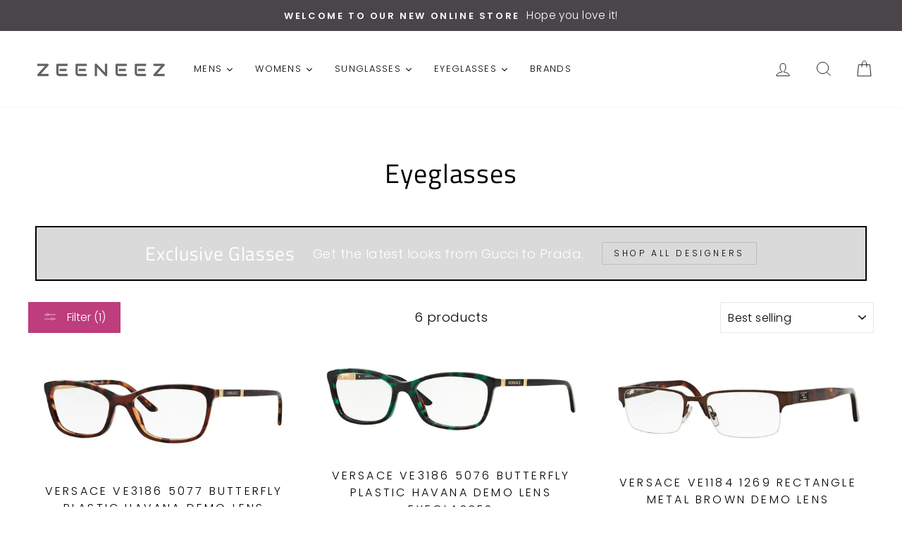

--- FILE ---
content_type: text/html; charset=utf-8
request_url: https://zeeneez.com/collections/eyeglasses-1/versace
body_size: 30676
content:
<!doctype html>
<html class="no-js" lang="en">
<head>
  <meta charset="utf-8">
  <meta http-equiv="X-UA-Compatible" content="IE=edge,chrome=1">
  <meta name="viewport" content="width=device-width,initial-scale=1">
  <meta name="theme-color" content="#be3d7d">
  <link rel="canonical" href="https://zeeneez.com/collections/eyeglasses-1/versace"><link rel="shortcut icon" href="//zeeneez.com/cdn/shop/files/FaviconLogo_32x32.png?v=1614307697" type="image/png" />
  <title>Eyeglasses
 &ndash; Tagged &quot;Versace&quot;&ndash; ZeeneeZ.com
</title><meta property="og:site_name" content="ZeeneeZ.com">
  <meta property="og:url" content="https://zeeneez.com/collections/eyeglasses-1/versace">
  <meta property="og:title" content="Eyeglasses">
  <meta property="og:type" content="website">
  <meta property="og:description" content="We have largest selection of brand name sunglasses and eyeglasses."><meta property="og:image" content="http://zeeneez.com/cdn/shop/products/0VE3186-5077-54_1200x630.jpg?v=1604552213"><meta property="og:image" content="http://zeeneez.com/cdn/shop/products/0VE3186-5076-54_1200x630.jpg?v=1604552405"><meta property="og:image" content="http://zeeneez.com/cdn/shop/products/0VE1184-1269-53_1200x630.jpg?v=1604552304">
  <meta property="og:image:secure_url" content="https://zeeneez.com/cdn/shop/products/0VE3186-5077-54_1200x630.jpg?v=1604552213"><meta property="og:image:secure_url" content="https://zeeneez.com/cdn/shop/products/0VE3186-5076-54_1200x630.jpg?v=1604552405"><meta property="og:image:secure_url" content="https://zeeneez.com/cdn/shop/products/0VE1184-1269-53_1200x630.jpg?v=1604552304">
  <meta name="twitter:site" content="@">
  <meta name="twitter:card" content="summary_large_image">
  <meta name="twitter:title" content="Eyeglasses">
  <meta name="twitter:description" content="We have largest selection of brand name sunglasses and eyeglasses.">


  <style data-shopify>
  @font-face {
  font-family: "Titillium Web";
  font-weight: 400;
  font-style: normal;
  src: url("//zeeneez.com/cdn/fonts/titillium_web/titilliumweb_n4.dc3610b1c7b7eb152fc1ddefb77e83a0b84386b3.woff2") format("woff2"),
       url("//zeeneez.com/cdn/fonts/titillium_web/titilliumweb_n4.24dc69d5a89277f2854e112bddfd2c5420fd3973.woff") format("woff");
}

  @font-face {
  font-family: Poppins;
  font-weight: 300;
  font-style: normal;
  src: url("//zeeneez.com/cdn/fonts/poppins/poppins_n3.05f58335c3209cce17da4f1f1ab324ebe2982441.woff2") format("woff2"),
       url("//zeeneez.com/cdn/fonts/poppins/poppins_n3.6971368e1f131d2c8ff8e3a44a36b577fdda3ff5.woff") format("woff");
}


  @font-face {
  font-family: Poppins;
  font-weight: 600;
  font-style: normal;
  src: url("//zeeneez.com/cdn/fonts/poppins/poppins_n6.aa29d4918bc243723d56b59572e18228ed0786f6.woff2") format("woff2"),
       url("//zeeneez.com/cdn/fonts/poppins/poppins_n6.5f815d845fe073750885d5b7e619ee00e8111208.woff") format("woff");
}

  @font-face {
  font-family: Poppins;
  font-weight: 300;
  font-style: italic;
  src: url("//zeeneez.com/cdn/fonts/poppins/poppins_i3.8536b4423050219f608e17f134fe9ea3b01ed890.woff2") format("woff2"),
       url("//zeeneez.com/cdn/fonts/poppins/poppins_i3.0f4433ada196bcabf726ed78f8e37e0995762f7f.woff") format("woff");
}

  @font-face {
  font-family: Poppins;
  font-weight: 600;
  font-style: italic;
  src: url("//zeeneez.com/cdn/fonts/poppins/poppins_i6.bb8044d6203f492888d626dafda3c2999253e8e9.woff2") format("woff2"),
       url("//zeeneez.com/cdn/fonts/poppins/poppins_i6.e233dec1a61b1e7dead9f920159eda42280a02c3.woff") format("woff");
}

</style>

  <link href="//zeeneez.com/cdn/shop/t/2/assets/theme.scss.css?v=103712268729138347561759259943" rel="stylesheet" type="text/css" media="all" />

  <style data-shopify>
    .collection-item__title {
      font-size: 14.4px;
    }

    @media screen and (min-width: 769px) {
      .collection-item__title {
        font-size: 18px;
      }
    }
  </style>

  <script>
    document.documentElement.className = document.documentElement.className.replace('no-js', 'js');

    window.theme = window.theme || {};
    theme.routes = {
      cart: "/cart",
      cartAdd: "/cart/add",
      cartChange: "/cart/change"
    };
    theme.strings = {
      addToCart: "Add to cart",
      soldOut: "Sold Out",
      unavailable: "Unavailable",
      stockLabel: "Only [count] items in stock!",
      willNotShipUntil: "Will not ship until [date]",
      willBeInStockAfter: "Will be in stock after [date]",
      waitingForStock: "Inventory on the way",
      savePrice: "Save [saved_amount]",
      cartEmpty: "Your cart is currently empty.",
      cartTermsConfirmation: "You must agree with the terms and conditions of sales to check out"
    };
    theme.settings = {
      dynamicVariantsEnable: true,
      dynamicVariantType: "dropdown",
      cartType: "drawer",
      moneyFormat: "${{amount}}",
      saveType: "percent",
      recentlyViewedEnabled: false,
      predictiveSearch: true,
      predictiveSearchType: "product,article,page",
      inventoryThreshold: 10,
      quickView: false,
      themeName: 'Impulse',
      themeVersion: "3.1.0"
    };
  </script>

  <script>window.performance && window.performance.mark && window.performance.mark('shopify.content_for_header.start');</script><meta name="facebook-domain-verification" content="ln2ew96fm6smjpx785oldfil8urvo5">
<meta name="google-site-verification" content="mrWIOEujNT4b2kcUDjunUCbJ_vxuPCP2h46xQdlEaHA">
<meta id="shopify-digital-wallet" name="shopify-digital-wallet" content="/48346824860/digital_wallets/dialog">
<meta name="shopify-checkout-api-token" content="5cba4d7482095173526fb438e76af7a1">
<meta id="in-context-paypal-metadata" data-shop-id="48346824860" data-venmo-supported="false" data-environment="production" data-locale="en_US" data-paypal-v4="true" data-currency="USD">
<link rel="alternate" type="application/atom+xml" title="Feed" href="/collections/eyeglasses-1/versace.atom" />
<link rel="alternate" type="application/json+oembed" href="https://zeeneez.com/collections/eyeglasses-1/versace.oembed">
<script async="async" src="/checkouts/internal/preloads.js?locale=en-US"></script>
<link rel="preconnect" href="https://shop.app" crossorigin="anonymous">
<script async="async" src="https://shop.app/checkouts/internal/preloads.js?locale=en-US&shop_id=48346824860" crossorigin="anonymous"></script>
<script id="apple-pay-shop-capabilities" type="application/json">{"shopId":48346824860,"countryCode":"US","currencyCode":"USD","merchantCapabilities":["supports3DS"],"merchantId":"gid:\/\/shopify\/Shop\/48346824860","merchantName":"ZeeneeZ.com","requiredBillingContactFields":["postalAddress","email"],"requiredShippingContactFields":["postalAddress","email"],"shippingType":"shipping","supportedNetworks":["visa","masterCard","amex","discover","elo","jcb"],"total":{"type":"pending","label":"ZeeneeZ.com","amount":"1.00"},"shopifyPaymentsEnabled":true,"supportsSubscriptions":true}</script>
<script id="shopify-features" type="application/json">{"accessToken":"5cba4d7482095173526fb438e76af7a1","betas":["rich-media-storefront-analytics"],"domain":"zeeneez.com","predictiveSearch":true,"shopId":48346824860,"locale":"en"}</script>
<script>var Shopify = Shopify || {};
Shopify.shop = "zeeneez.myshopify.com";
Shopify.locale = "en";
Shopify.currency = {"active":"USD","rate":"1.0"};
Shopify.country = "US";
Shopify.theme = {"name":"Impulse","id":111747334300,"schema_name":"Impulse","schema_version":"3.1.0","theme_store_id":null,"role":"main"};
Shopify.theme.handle = "null";
Shopify.theme.style = {"id":null,"handle":null};
Shopify.cdnHost = "zeeneez.com/cdn";
Shopify.routes = Shopify.routes || {};
Shopify.routes.root = "/";</script>
<script type="module">!function(o){(o.Shopify=o.Shopify||{}).modules=!0}(window);</script>
<script>!function(o){function n(){var o=[];function n(){o.push(Array.prototype.slice.apply(arguments))}return n.q=o,n}var t=o.Shopify=o.Shopify||{};t.loadFeatures=n(),t.autoloadFeatures=n()}(window);</script>
<script>
  window.ShopifyPay = window.ShopifyPay || {};
  window.ShopifyPay.apiHost = "shop.app\/pay";
  window.ShopifyPay.redirectState = null;
</script>
<script id="shop-js-analytics" type="application/json">{"pageType":"collection"}</script>
<script defer="defer" async type="module" src="//zeeneez.com/cdn/shopifycloud/shop-js/modules/v2/client.init-shop-cart-sync_BT-GjEfc.en.esm.js"></script>
<script defer="defer" async type="module" src="//zeeneez.com/cdn/shopifycloud/shop-js/modules/v2/chunk.common_D58fp_Oc.esm.js"></script>
<script defer="defer" async type="module" src="//zeeneez.com/cdn/shopifycloud/shop-js/modules/v2/chunk.modal_xMitdFEc.esm.js"></script>
<script type="module">
  await import("//zeeneez.com/cdn/shopifycloud/shop-js/modules/v2/client.init-shop-cart-sync_BT-GjEfc.en.esm.js");
await import("//zeeneez.com/cdn/shopifycloud/shop-js/modules/v2/chunk.common_D58fp_Oc.esm.js");
await import("//zeeneez.com/cdn/shopifycloud/shop-js/modules/v2/chunk.modal_xMitdFEc.esm.js");

  window.Shopify.SignInWithShop?.initShopCartSync?.({"fedCMEnabled":true,"windoidEnabled":true});

</script>
<script>
  window.Shopify = window.Shopify || {};
  if (!window.Shopify.featureAssets) window.Shopify.featureAssets = {};
  window.Shopify.featureAssets['shop-js'] = {"shop-cart-sync":["modules/v2/client.shop-cart-sync_DZOKe7Ll.en.esm.js","modules/v2/chunk.common_D58fp_Oc.esm.js","modules/v2/chunk.modal_xMitdFEc.esm.js"],"init-fed-cm":["modules/v2/client.init-fed-cm_B6oLuCjv.en.esm.js","modules/v2/chunk.common_D58fp_Oc.esm.js","modules/v2/chunk.modal_xMitdFEc.esm.js"],"shop-cash-offers":["modules/v2/client.shop-cash-offers_D2sdYoxE.en.esm.js","modules/v2/chunk.common_D58fp_Oc.esm.js","modules/v2/chunk.modal_xMitdFEc.esm.js"],"shop-login-button":["modules/v2/client.shop-login-button_QeVjl5Y3.en.esm.js","modules/v2/chunk.common_D58fp_Oc.esm.js","modules/v2/chunk.modal_xMitdFEc.esm.js"],"pay-button":["modules/v2/client.pay-button_DXTOsIq6.en.esm.js","modules/v2/chunk.common_D58fp_Oc.esm.js","modules/v2/chunk.modal_xMitdFEc.esm.js"],"shop-button":["modules/v2/client.shop-button_DQZHx9pm.en.esm.js","modules/v2/chunk.common_D58fp_Oc.esm.js","modules/v2/chunk.modal_xMitdFEc.esm.js"],"avatar":["modules/v2/client.avatar_BTnouDA3.en.esm.js"],"init-windoid":["modules/v2/client.init-windoid_CR1B-cfM.en.esm.js","modules/v2/chunk.common_D58fp_Oc.esm.js","modules/v2/chunk.modal_xMitdFEc.esm.js"],"init-shop-for-new-customer-accounts":["modules/v2/client.init-shop-for-new-customer-accounts_C_vY_xzh.en.esm.js","modules/v2/client.shop-login-button_QeVjl5Y3.en.esm.js","modules/v2/chunk.common_D58fp_Oc.esm.js","modules/v2/chunk.modal_xMitdFEc.esm.js"],"init-shop-email-lookup-coordinator":["modules/v2/client.init-shop-email-lookup-coordinator_BI7n9ZSv.en.esm.js","modules/v2/chunk.common_D58fp_Oc.esm.js","modules/v2/chunk.modal_xMitdFEc.esm.js"],"init-shop-cart-sync":["modules/v2/client.init-shop-cart-sync_BT-GjEfc.en.esm.js","modules/v2/chunk.common_D58fp_Oc.esm.js","modules/v2/chunk.modal_xMitdFEc.esm.js"],"shop-toast-manager":["modules/v2/client.shop-toast-manager_DiYdP3xc.en.esm.js","modules/v2/chunk.common_D58fp_Oc.esm.js","modules/v2/chunk.modal_xMitdFEc.esm.js"],"init-customer-accounts":["modules/v2/client.init-customer-accounts_D9ZNqS-Q.en.esm.js","modules/v2/client.shop-login-button_QeVjl5Y3.en.esm.js","modules/v2/chunk.common_D58fp_Oc.esm.js","modules/v2/chunk.modal_xMitdFEc.esm.js"],"init-customer-accounts-sign-up":["modules/v2/client.init-customer-accounts-sign-up_iGw4briv.en.esm.js","modules/v2/client.shop-login-button_QeVjl5Y3.en.esm.js","modules/v2/chunk.common_D58fp_Oc.esm.js","modules/v2/chunk.modal_xMitdFEc.esm.js"],"shop-follow-button":["modules/v2/client.shop-follow-button_CqMgW2wH.en.esm.js","modules/v2/chunk.common_D58fp_Oc.esm.js","modules/v2/chunk.modal_xMitdFEc.esm.js"],"checkout-modal":["modules/v2/client.checkout-modal_xHeaAweL.en.esm.js","modules/v2/chunk.common_D58fp_Oc.esm.js","modules/v2/chunk.modal_xMitdFEc.esm.js"],"shop-login":["modules/v2/client.shop-login_D91U-Q7h.en.esm.js","modules/v2/chunk.common_D58fp_Oc.esm.js","modules/v2/chunk.modal_xMitdFEc.esm.js"],"lead-capture":["modules/v2/client.lead-capture_BJmE1dJe.en.esm.js","modules/v2/chunk.common_D58fp_Oc.esm.js","modules/v2/chunk.modal_xMitdFEc.esm.js"],"payment-terms":["modules/v2/client.payment-terms_Ci9AEqFq.en.esm.js","modules/v2/chunk.common_D58fp_Oc.esm.js","modules/v2/chunk.modal_xMitdFEc.esm.js"]};
</script>
<script id="__st">var __st={"a":48346824860,"offset":-21600,"reqid":"fd2f3a41-d6ba-49dd-85f7-5c9234118e04-1769399695","pageurl":"zeeneez.com\/collections\/eyeglasses-1\/versace","u":"67c8d90ffff8","p":"collection","rtyp":"collection","rid":225361395868};</script>
<script>window.ShopifyPaypalV4VisibilityTracking = true;</script>
<script id="captcha-bootstrap">!function(){'use strict';const t='contact',e='account',n='new_comment',o=[[t,t],['blogs',n],['comments',n],[t,'customer']],c=[[e,'customer_login'],[e,'guest_login'],[e,'recover_customer_password'],[e,'create_customer']],r=t=>t.map((([t,e])=>`form[action*='/${t}']:not([data-nocaptcha='true']) input[name='form_type'][value='${e}']`)).join(','),a=t=>()=>t?[...document.querySelectorAll(t)].map((t=>t.form)):[];function s(){const t=[...o],e=r(t);return a(e)}const i='password',u='form_key',d=['recaptcha-v3-token','g-recaptcha-response','h-captcha-response',i],f=()=>{try{return window.sessionStorage}catch{return}},m='__shopify_v',_=t=>t.elements[u];function p(t,e,n=!1){try{const o=window.sessionStorage,c=JSON.parse(o.getItem(e)),{data:r}=function(t){const{data:e,action:n}=t;return t[m]||n?{data:e,action:n}:{data:t,action:n}}(c);for(const[e,n]of Object.entries(r))t.elements[e]&&(t.elements[e].value=n);n&&o.removeItem(e)}catch(o){console.error('form repopulation failed',{error:o})}}const l='form_type',E='cptcha';function T(t){t.dataset[E]=!0}const w=window,h=w.document,L='Shopify',v='ce_forms',y='captcha';let A=!1;((t,e)=>{const n=(g='f06e6c50-85a8-45c8-87d0-21a2b65856fe',I='https://cdn.shopify.com/shopifycloud/storefront-forms-hcaptcha/ce_storefront_forms_captcha_hcaptcha.v1.5.2.iife.js',D={infoText:'Protected by hCaptcha',privacyText:'Privacy',termsText:'Terms'},(t,e,n)=>{const o=w[L][v],c=o.bindForm;if(c)return c(t,g,e,D).then(n);var r;o.q.push([[t,g,e,D],n]),r=I,A||(h.body.append(Object.assign(h.createElement('script'),{id:'captcha-provider',async:!0,src:r})),A=!0)});var g,I,D;w[L]=w[L]||{},w[L][v]=w[L][v]||{},w[L][v].q=[],w[L][y]=w[L][y]||{},w[L][y].protect=function(t,e){n(t,void 0,e),T(t)},Object.freeze(w[L][y]),function(t,e,n,w,h,L){const[v,y,A,g]=function(t,e,n){const i=e?o:[],u=t?c:[],d=[...i,...u],f=r(d),m=r(i),_=r(d.filter((([t,e])=>n.includes(e))));return[a(f),a(m),a(_),s()]}(w,h,L),I=t=>{const e=t.target;return e instanceof HTMLFormElement?e:e&&e.form},D=t=>v().includes(t);t.addEventListener('submit',(t=>{const e=I(t);if(!e)return;const n=D(e)&&!e.dataset.hcaptchaBound&&!e.dataset.recaptchaBound,o=_(e),c=g().includes(e)&&(!o||!o.value);(n||c)&&t.preventDefault(),c&&!n&&(function(t){try{if(!f())return;!function(t){const e=f();if(!e)return;const n=_(t);if(!n)return;const o=n.value;o&&e.removeItem(o)}(t);const e=Array.from(Array(32),(()=>Math.random().toString(36)[2])).join('');!function(t,e){_(t)||t.append(Object.assign(document.createElement('input'),{type:'hidden',name:u})),t.elements[u].value=e}(t,e),function(t,e){const n=f();if(!n)return;const o=[...t.querySelectorAll(`input[type='${i}']`)].map((({name:t})=>t)),c=[...d,...o],r={};for(const[a,s]of new FormData(t).entries())c.includes(a)||(r[a]=s);n.setItem(e,JSON.stringify({[m]:1,action:t.action,data:r}))}(t,e)}catch(e){console.error('failed to persist form',e)}}(e),e.submit())}));const S=(t,e)=>{t&&!t.dataset[E]&&(n(t,e.some((e=>e===t))),T(t))};for(const o of['focusin','change'])t.addEventListener(o,(t=>{const e=I(t);D(e)&&S(e,y())}));const B=e.get('form_key'),M=e.get(l),P=B&&M;t.addEventListener('DOMContentLoaded',(()=>{const t=y();if(P)for(const e of t)e.elements[l].value===M&&p(e,B);[...new Set([...A(),...v().filter((t=>'true'===t.dataset.shopifyCaptcha))])].forEach((e=>S(e,t)))}))}(h,new URLSearchParams(w.location.search),n,t,e,['guest_login'])})(!0,!0)}();</script>
<script integrity="sha256-4kQ18oKyAcykRKYeNunJcIwy7WH5gtpwJnB7kiuLZ1E=" data-source-attribution="shopify.loadfeatures" defer="defer" src="//zeeneez.com/cdn/shopifycloud/storefront/assets/storefront/load_feature-a0a9edcb.js" crossorigin="anonymous"></script>
<script crossorigin="anonymous" defer="defer" src="//zeeneez.com/cdn/shopifycloud/storefront/assets/shopify_pay/storefront-65b4c6d7.js?v=20250812"></script>
<script data-source-attribution="shopify.dynamic_checkout.dynamic.init">var Shopify=Shopify||{};Shopify.PaymentButton=Shopify.PaymentButton||{isStorefrontPortableWallets:!0,init:function(){window.Shopify.PaymentButton.init=function(){};var t=document.createElement("script");t.src="https://zeeneez.com/cdn/shopifycloud/portable-wallets/latest/portable-wallets.en.js",t.type="module",document.head.appendChild(t)}};
</script>
<script data-source-attribution="shopify.dynamic_checkout.buyer_consent">
  function portableWalletsHideBuyerConsent(e){var t=document.getElementById("shopify-buyer-consent"),n=document.getElementById("shopify-subscription-policy-button");t&&n&&(t.classList.add("hidden"),t.setAttribute("aria-hidden","true"),n.removeEventListener("click",e))}function portableWalletsShowBuyerConsent(e){var t=document.getElementById("shopify-buyer-consent"),n=document.getElementById("shopify-subscription-policy-button");t&&n&&(t.classList.remove("hidden"),t.removeAttribute("aria-hidden"),n.addEventListener("click",e))}window.Shopify?.PaymentButton&&(window.Shopify.PaymentButton.hideBuyerConsent=portableWalletsHideBuyerConsent,window.Shopify.PaymentButton.showBuyerConsent=portableWalletsShowBuyerConsent);
</script>
<script data-source-attribution="shopify.dynamic_checkout.cart.bootstrap">document.addEventListener("DOMContentLoaded",(function(){function t(){return document.querySelector("shopify-accelerated-checkout-cart, shopify-accelerated-checkout")}if(t())Shopify.PaymentButton.init();else{new MutationObserver((function(e,n){t()&&(Shopify.PaymentButton.init(),n.disconnect())})).observe(document.body,{childList:!0,subtree:!0})}}));
</script>
<link id="shopify-accelerated-checkout-styles" rel="stylesheet" media="screen" href="https://zeeneez.com/cdn/shopifycloud/portable-wallets/latest/accelerated-checkout-backwards-compat.css" crossorigin="anonymous">
<style id="shopify-accelerated-checkout-cart">
        #shopify-buyer-consent {
  margin-top: 1em;
  display: inline-block;
  width: 100%;
}

#shopify-buyer-consent.hidden {
  display: none;
}

#shopify-subscription-policy-button {
  background: none;
  border: none;
  padding: 0;
  text-decoration: underline;
  font-size: inherit;
  cursor: pointer;
}

#shopify-subscription-policy-button::before {
  box-shadow: none;
}

      </style>

<script>window.performance && window.performance.mark && window.performance.mark('shopify.content_for_header.end');</script><script src="//zeeneez.com/cdn/shop/t/2/assets/vendor-scripts-v6.js" defer="defer"></script>

  

  <script src="//zeeneez.com/cdn/shop/t/2/assets/theme.js?v=155899474894396062341600526714" defer="defer"></script><!-- "snippets/pagefly-header.liquid" was not rendered, the associated app was uninstalled -->
  







<link href="https://monorail-edge.shopifysvc.com" rel="dns-prefetch">
<script>(function(){if ("sendBeacon" in navigator && "performance" in window) {try {var session_token_from_headers = performance.getEntriesByType('navigation')[0].serverTiming.find(x => x.name == '_s').description;} catch {var session_token_from_headers = undefined;}var session_cookie_matches = document.cookie.match(/_shopify_s=([^;]*)/);var session_token_from_cookie = session_cookie_matches && session_cookie_matches.length === 2 ? session_cookie_matches[1] : "";var session_token = session_token_from_headers || session_token_from_cookie || "";function handle_abandonment_event(e) {var entries = performance.getEntries().filter(function(entry) {return /monorail-edge.shopifysvc.com/.test(entry.name);});if (!window.abandonment_tracked && entries.length === 0) {window.abandonment_tracked = true;var currentMs = Date.now();var navigation_start = performance.timing.navigationStart;var payload = {shop_id: 48346824860,url: window.location.href,navigation_start,duration: currentMs - navigation_start,session_token,page_type: "collection"};window.navigator.sendBeacon("https://monorail-edge.shopifysvc.com/v1/produce", JSON.stringify({schema_id: "online_store_buyer_site_abandonment/1.1",payload: payload,metadata: {event_created_at_ms: currentMs,event_sent_at_ms: currentMs}}));}}window.addEventListener('pagehide', handle_abandonment_event);}}());</script>
<script id="web-pixels-manager-setup">(function e(e,d,r,n,o){if(void 0===o&&(o={}),!Boolean(null===(a=null===(i=window.Shopify)||void 0===i?void 0:i.analytics)||void 0===a?void 0:a.replayQueue)){var i,a;window.Shopify=window.Shopify||{};var t=window.Shopify;t.analytics=t.analytics||{};var s=t.analytics;s.replayQueue=[],s.publish=function(e,d,r){return s.replayQueue.push([e,d,r]),!0};try{self.performance.mark("wpm:start")}catch(e){}var l=function(){var e={modern:/Edge?\/(1{2}[4-9]|1[2-9]\d|[2-9]\d{2}|\d{4,})\.\d+(\.\d+|)|Firefox\/(1{2}[4-9]|1[2-9]\d|[2-9]\d{2}|\d{4,})\.\d+(\.\d+|)|Chrom(ium|e)\/(9{2}|\d{3,})\.\d+(\.\d+|)|(Maci|X1{2}).+ Version\/(15\.\d+|(1[6-9]|[2-9]\d|\d{3,})\.\d+)([,.]\d+|)( \(\w+\)|)( Mobile\/\w+|) Safari\/|Chrome.+OPR\/(9{2}|\d{3,})\.\d+\.\d+|(CPU[ +]OS|iPhone[ +]OS|CPU[ +]iPhone|CPU IPhone OS|CPU iPad OS)[ +]+(15[._]\d+|(1[6-9]|[2-9]\d|\d{3,})[._]\d+)([._]\d+|)|Android:?[ /-](13[3-9]|1[4-9]\d|[2-9]\d{2}|\d{4,})(\.\d+|)(\.\d+|)|Android.+Firefox\/(13[5-9]|1[4-9]\d|[2-9]\d{2}|\d{4,})\.\d+(\.\d+|)|Android.+Chrom(ium|e)\/(13[3-9]|1[4-9]\d|[2-9]\d{2}|\d{4,})\.\d+(\.\d+|)|SamsungBrowser\/([2-9]\d|\d{3,})\.\d+/,legacy:/Edge?\/(1[6-9]|[2-9]\d|\d{3,})\.\d+(\.\d+|)|Firefox\/(5[4-9]|[6-9]\d|\d{3,})\.\d+(\.\d+|)|Chrom(ium|e)\/(5[1-9]|[6-9]\d|\d{3,})\.\d+(\.\d+|)([\d.]+$|.*Safari\/(?![\d.]+ Edge\/[\d.]+$))|(Maci|X1{2}).+ Version\/(10\.\d+|(1[1-9]|[2-9]\d|\d{3,})\.\d+)([,.]\d+|)( \(\w+\)|)( Mobile\/\w+|) Safari\/|Chrome.+OPR\/(3[89]|[4-9]\d|\d{3,})\.\d+\.\d+|(CPU[ +]OS|iPhone[ +]OS|CPU[ +]iPhone|CPU IPhone OS|CPU iPad OS)[ +]+(10[._]\d+|(1[1-9]|[2-9]\d|\d{3,})[._]\d+)([._]\d+|)|Android:?[ /-](13[3-9]|1[4-9]\d|[2-9]\d{2}|\d{4,})(\.\d+|)(\.\d+|)|Mobile Safari.+OPR\/([89]\d|\d{3,})\.\d+\.\d+|Android.+Firefox\/(13[5-9]|1[4-9]\d|[2-9]\d{2}|\d{4,})\.\d+(\.\d+|)|Android.+Chrom(ium|e)\/(13[3-9]|1[4-9]\d|[2-9]\d{2}|\d{4,})\.\d+(\.\d+|)|Android.+(UC? ?Browser|UCWEB|U3)[ /]?(15\.([5-9]|\d{2,})|(1[6-9]|[2-9]\d|\d{3,})\.\d+)\.\d+|SamsungBrowser\/(5\.\d+|([6-9]|\d{2,})\.\d+)|Android.+MQ{2}Browser\/(14(\.(9|\d{2,})|)|(1[5-9]|[2-9]\d|\d{3,})(\.\d+|))(\.\d+|)|K[Aa][Ii]OS\/(3\.\d+|([4-9]|\d{2,})\.\d+)(\.\d+|)/},d=e.modern,r=e.legacy,n=navigator.userAgent;return n.match(d)?"modern":n.match(r)?"legacy":"unknown"}(),u="modern"===l?"modern":"legacy",c=(null!=n?n:{modern:"",legacy:""})[u],f=function(e){return[e.baseUrl,"/wpm","/b",e.hashVersion,"modern"===e.buildTarget?"m":"l",".js"].join("")}({baseUrl:d,hashVersion:r,buildTarget:u}),m=function(e){var d=e.version,r=e.bundleTarget,n=e.surface,o=e.pageUrl,i=e.monorailEndpoint;return{emit:function(e){var a=e.status,t=e.errorMsg,s=(new Date).getTime(),l=JSON.stringify({metadata:{event_sent_at_ms:s},events:[{schema_id:"web_pixels_manager_load/3.1",payload:{version:d,bundle_target:r,page_url:o,status:a,surface:n,error_msg:t},metadata:{event_created_at_ms:s}}]});if(!i)return console&&console.warn&&console.warn("[Web Pixels Manager] No Monorail endpoint provided, skipping logging."),!1;try{return self.navigator.sendBeacon.bind(self.navigator)(i,l)}catch(e){}var u=new XMLHttpRequest;try{return u.open("POST",i,!0),u.setRequestHeader("Content-Type","text/plain"),u.send(l),!0}catch(e){return console&&console.warn&&console.warn("[Web Pixels Manager] Got an unhandled error while logging to Monorail."),!1}}}}({version:r,bundleTarget:l,surface:e.surface,pageUrl:self.location.href,monorailEndpoint:e.monorailEndpoint});try{o.browserTarget=l,function(e){var d=e.src,r=e.async,n=void 0===r||r,o=e.onload,i=e.onerror,a=e.sri,t=e.scriptDataAttributes,s=void 0===t?{}:t,l=document.createElement("script"),u=document.querySelector("head"),c=document.querySelector("body");if(l.async=n,l.src=d,a&&(l.integrity=a,l.crossOrigin="anonymous"),s)for(var f in s)if(Object.prototype.hasOwnProperty.call(s,f))try{l.dataset[f]=s[f]}catch(e){}if(o&&l.addEventListener("load",o),i&&l.addEventListener("error",i),u)u.appendChild(l);else{if(!c)throw new Error("Did not find a head or body element to append the script");c.appendChild(l)}}({src:f,async:!0,onload:function(){if(!function(){var e,d;return Boolean(null===(d=null===(e=window.Shopify)||void 0===e?void 0:e.analytics)||void 0===d?void 0:d.initialized)}()){var d=window.webPixelsManager.init(e)||void 0;if(d){var r=window.Shopify.analytics;r.replayQueue.forEach((function(e){var r=e[0],n=e[1],o=e[2];d.publishCustomEvent(r,n,o)})),r.replayQueue=[],r.publish=d.publishCustomEvent,r.visitor=d.visitor,r.initialized=!0}}},onerror:function(){return m.emit({status:"failed",errorMsg:"".concat(f," has failed to load")})},sri:function(e){var d=/^sha384-[A-Za-z0-9+/=]+$/;return"string"==typeof e&&d.test(e)}(c)?c:"",scriptDataAttributes:o}),m.emit({status:"loading"})}catch(e){m.emit({status:"failed",errorMsg:(null==e?void 0:e.message)||"Unknown error"})}}})({shopId: 48346824860,storefrontBaseUrl: "https://zeeneez.com",extensionsBaseUrl: "https://extensions.shopifycdn.com/cdn/shopifycloud/web-pixels-manager",monorailEndpoint: "https://monorail-edge.shopifysvc.com/unstable/produce_batch",surface: "storefront-renderer",enabledBetaFlags: ["2dca8a86"],webPixelsConfigList: [{"id":"554336495","configuration":"{\"config\":\"{\\\"pixel_id\\\":\\\"GT-W62B2CR\\\",\\\"target_country\\\":\\\"US\\\",\\\"gtag_events\\\":[{\\\"type\\\":\\\"purchase\\\",\\\"action_label\\\":\\\"MC-GZK5LYN16W\\\"},{\\\"type\\\":\\\"page_view\\\",\\\"action_label\\\":\\\"MC-GZK5LYN16W\\\"},{\\\"type\\\":\\\"view_item\\\",\\\"action_label\\\":\\\"MC-GZK5LYN16W\\\"}],\\\"enable_monitoring_mode\\\":false}\"}","eventPayloadVersion":"v1","runtimeContext":"OPEN","scriptVersion":"b2a88bafab3e21179ed38636efcd8a93","type":"APP","apiClientId":1780363,"privacyPurposes":[],"dataSharingAdjustments":{"protectedCustomerApprovalScopes":["read_customer_address","read_customer_email","read_customer_name","read_customer_personal_data","read_customer_phone"]}},{"id":"239337711","configuration":"{\"pixel_id\":\"1572666063102171\",\"pixel_type\":\"facebook_pixel\",\"metaapp_system_user_token\":\"-\"}","eventPayloadVersion":"v1","runtimeContext":"OPEN","scriptVersion":"ca16bc87fe92b6042fbaa3acc2fbdaa6","type":"APP","apiClientId":2329312,"privacyPurposes":["ANALYTICS","MARKETING","SALE_OF_DATA"],"dataSharingAdjustments":{"protectedCustomerApprovalScopes":["read_customer_address","read_customer_email","read_customer_name","read_customer_personal_data","read_customer_phone"]}},{"id":"78250223","eventPayloadVersion":"v1","runtimeContext":"LAX","scriptVersion":"1","type":"CUSTOM","privacyPurposes":["ANALYTICS"],"name":"Google Analytics tag (migrated)"},{"id":"shopify-app-pixel","configuration":"{}","eventPayloadVersion":"v1","runtimeContext":"STRICT","scriptVersion":"0450","apiClientId":"shopify-pixel","type":"APP","privacyPurposes":["ANALYTICS","MARKETING"]},{"id":"shopify-custom-pixel","eventPayloadVersion":"v1","runtimeContext":"LAX","scriptVersion":"0450","apiClientId":"shopify-pixel","type":"CUSTOM","privacyPurposes":["ANALYTICS","MARKETING"]}],isMerchantRequest: false,initData: {"shop":{"name":"ZeeneeZ.com","paymentSettings":{"currencyCode":"USD"},"myshopifyDomain":"zeeneez.myshopify.com","countryCode":"US","storefrontUrl":"https:\/\/zeeneez.com"},"customer":null,"cart":null,"checkout":null,"productVariants":[],"purchasingCompany":null},},"https://zeeneez.com/cdn","fcfee988w5aeb613cpc8e4bc33m6693e112",{"modern":"","legacy":""},{"shopId":"48346824860","storefrontBaseUrl":"https:\/\/zeeneez.com","extensionBaseUrl":"https:\/\/extensions.shopifycdn.com\/cdn\/shopifycloud\/web-pixels-manager","surface":"storefront-renderer","enabledBetaFlags":"[\"2dca8a86\"]","isMerchantRequest":"false","hashVersion":"fcfee988w5aeb613cpc8e4bc33m6693e112","publish":"custom","events":"[[\"page_viewed\",{}],[\"collection_viewed\",{\"collection\":{\"id\":\"225361395868\",\"title\":\"Eyeglasses\",\"productVariants\":[{\"price\":{\"amount\":251.0,\"currencyCode\":\"USD\"},\"product\":{\"title\":\"Versace VE3186 5077 Butterfly Plastic Havana Demo Lens Eyeglasses\",\"vendor\":\"Versace\",\"id\":\"5804683231388\",\"untranslatedTitle\":\"Versace VE3186 5077 Butterfly Plastic Havana Demo Lens Eyeglasses\",\"url\":\"\/products\/versace-ve3186-5077-butterfly-plastic-havana-demo-lens-eyeglasses\",\"type\":\"Eyeglasses\"},\"id\":\"39940792975516\",\"image\":{\"src\":\"\/\/zeeneez.com\/cdn\/shop\/products\/0VE3186-5077-54.jpg?v=1604552213\"},\"sku\":\"0VE3186-5077-54\",\"title\":\"54 mm\",\"untranslatedTitle\":\"54 mm\"},{\"price\":{\"amount\":245.0,\"currencyCode\":\"USD\"},\"product\":{\"title\":\"Versace VE3186 5076 Butterfly Plastic Havana Demo Lens Eyeglasses\",\"vendor\":\"Versace\",\"id\":\"5804692865180\",\"untranslatedTitle\":\"Versace VE3186 5076 Butterfly Plastic Havana Demo Lens Eyeglasses\",\"url\":\"\/products\/versace-ve3186-5076-butterfly-plastic-havana-demo-lens-eyeglasses\",\"type\":\"Eyeglasses\"},\"id\":\"39940784390300\",\"image\":{\"src\":\"\/\/zeeneez.com\/cdn\/shop\/products\/0VE3186-5076-54.jpg?v=1604552405\"},\"sku\":\"0VE3186-5076-54\",\"title\":\"54 mm\",\"untranslatedTitle\":\"54 mm\"},{\"price\":{\"amount\":237.0,\"currencyCode\":\"USD\"},\"product\":{\"title\":\"Versace VE1184 1269 Rectangle Metal Brown Demo Lens Eyeglasses\",\"vendor\":\"Versace\",\"id\":\"5804687786140\",\"untranslatedTitle\":\"Versace VE1184 1269 Rectangle Metal Brown Demo Lens Eyeglasses\",\"url\":\"\/products\/versace-ve1184-1269-rectangle-metal-brown-demo-lens-eyeglasses\",\"type\":\"Eyeglasses\"},\"id\":\"39940788093084\",\"image\":{\"src\":\"\/\/zeeneez.com\/cdn\/shop\/products\/0VE1184-1269-53.jpg?v=1604552304\"},\"sku\":\"0VE1184-1269-53\",\"title\":\"53 mm\",\"untranslatedTitle\":\"53 mm\"},{\"price\":{\"amount\":251.0,\"currencyCode\":\"USD\"},\"product\":{\"title\":\"Versace VE3186 GB1 Butterfly Plastic Black Demo Lens Eyeglasses\",\"vendor\":\"Versace\",\"id\":\"5804679102620\",\"untranslatedTitle\":\"Versace VE3186 GB1 Butterfly Plastic Black Demo Lens Eyeglasses\",\"url\":\"\/products\/versace-ve3186-gb1-butterfly-plastic-black-demo-lens-eyeglasses\",\"type\":\"Eyeglasses\"},\"id\":\"36747526963356\",\"image\":{\"src\":\"\/\/zeeneez.com\/cdn\/shop\/products\/0VE3186-GB1-52.jpg?v=1604552438\"},\"sku\":\"0VE3186-GB1-52\",\"title\":\"52 mm\",\"untranslatedTitle\":\"52 mm\"},{\"price\":{\"amount\":277.0,\"currencyCode\":\"USD\"},\"product\":{\"title\":\"Versace VE1233Q 1344 Irregular Metal Brown Pale Gold Demo Lens Eyeglasses\",\"vendor\":\"Versace\",\"id\":\"5804685164700\",\"untranslatedTitle\":\"Versace VE1233Q 1344 Irregular Metal Brown Pale Gold Demo Lens Eyeglasses\",\"url\":\"\/products\/versace-ve1233q-1344-irregular-metal-brown-pale-gold-demo-lens-eyeglasses\",\"type\":\"Eyeglasses\"},\"id\":\"39940790845596\",\"image\":{\"src\":\"\/\/zeeneez.com\/cdn\/shop\/products\/0VE1233Q-1344-53.jpg?v=1604552245\"},\"sku\":\"0VE1233Q-1344-53\",\"title\":\"53 mm\",\"untranslatedTitle\":\"53 mm\"},{\"price\":{\"amount\":277.0,\"currencyCode\":\"USD\"},\"product\":{\"title\":\"Versace VE1175B 1002 Rectangle Metal Gold Demo Lens Eyeglasses\",\"vendor\":\"Versace\",\"id\":\"5804694208668\",\"untranslatedTitle\":\"Versace VE1175B 1002 Rectangle Metal Gold Demo Lens Eyeglasses\",\"url\":\"\/products\/versace-ve1175b-1002-rectangle-metal-gold-demo-lens-eyeglasses\",\"type\":\"Eyeglasses\"},\"id\":\"39940783145116\",\"image\":{\"src\":\"\/\/zeeneez.com\/cdn\/shop\/products\/0VE1175B-1002-53.jpg?v=1604552432\"},\"sku\":\"0VE1175B-1002-53\",\"title\":\"53 mm\",\"untranslatedTitle\":\"53 mm\"}]}}]]"});</script><script>
  window.ShopifyAnalytics = window.ShopifyAnalytics || {};
  window.ShopifyAnalytics.meta = window.ShopifyAnalytics.meta || {};
  window.ShopifyAnalytics.meta.currency = 'USD';
  var meta = {"products":[{"id":5804683231388,"gid":"gid:\/\/shopify\/Product\/5804683231388","vendor":"Versace","type":"Eyeglasses","handle":"versace-ve3186-5077-butterfly-plastic-havana-demo-lens-eyeglasses","variants":[{"id":39940792975516,"price":25100,"name":"Versace VE3186 5077 Butterfly Plastic Havana Demo Lens Eyeglasses - 54 mm","public_title":"54 mm","sku":"0VE3186-5077-54"}],"remote":false},{"id":5804692865180,"gid":"gid:\/\/shopify\/Product\/5804692865180","vendor":"Versace","type":"Eyeglasses","handle":"versace-ve3186-5076-butterfly-plastic-havana-demo-lens-eyeglasses","variants":[{"id":39940784390300,"price":24500,"name":"Versace VE3186 5076 Butterfly Plastic Havana Demo Lens Eyeglasses - 54 mm","public_title":"54 mm","sku":"0VE3186-5076-54"}],"remote":false},{"id":5804687786140,"gid":"gid:\/\/shopify\/Product\/5804687786140","vendor":"Versace","type":"Eyeglasses","handle":"versace-ve1184-1269-rectangle-metal-brown-demo-lens-eyeglasses","variants":[{"id":39940788093084,"price":23700,"name":"Versace VE1184 1269 Rectangle Metal Brown Demo Lens Eyeglasses - 53 mm","public_title":"53 mm","sku":"0VE1184-1269-53"}],"remote":false},{"id":5804679102620,"gid":"gid:\/\/shopify\/Product\/5804679102620","vendor":"Versace","type":"Eyeglasses","handle":"versace-ve3186-gb1-butterfly-plastic-black-demo-lens-eyeglasses","variants":[{"id":36747526963356,"price":25100,"name":"Versace VE3186 GB1 Butterfly Plastic Black Demo Lens Eyeglasses - 52 mm","public_title":"52 mm","sku":"0VE3186-GB1-52"},{"id":36796721660060,"price":25100,"name":"Versace VE3186 GB1 Butterfly Plastic Black Demo Lens Eyeglasses - 54 mm","public_title":"54 mm","sku":"0VE3186-GB1-54"}],"remote":false},{"id":5804685164700,"gid":"gid:\/\/shopify\/Product\/5804685164700","vendor":"Versace","type":"Eyeglasses","handle":"versace-ve1233q-1344-irregular-metal-brown-pale-gold-demo-lens-eyeglasses","variants":[{"id":39940790845596,"price":27700,"name":"Versace VE1233Q 1344 Irregular Metal Brown Pale Gold Demo Lens Eyeglasses - 53 mm","public_title":"53 mm","sku":"0VE1233Q-1344-53"}],"remote":false},{"id":5804694208668,"gid":"gid:\/\/shopify\/Product\/5804694208668","vendor":"Versace","type":"Eyeglasses","handle":"versace-ve1175b-1002-rectangle-metal-gold-demo-lens-eyeglasses","variants":[{"id":39940783145116,"price":27700,"name":"Versace VE1175B 1002 Rectangle Metal Gold Demo Lens Eyeglasses - 53 mm","public_title":"53 mm","sku":"0VE1175B-1002-53"}],"remote":false}],"page":{"pageType":"collection","resourceType":"collection","resourceId":225361395868,"requestId":"fd2f3a41-d6ba-49dd-85f7-5c9234118e04-1769399695"}};
  for (var attr in meta) {
    window.ShopifyAnalytics.meta[attr] = meta[attr];
  }
</script>
<script class="analytics">
  (function () {
    var customDocumentWrite = function(content) {
      var jquery = null;

      if (window.jQuery) {
        jquery = window.jQuery;
      } else if (window.Checkout && window.Checkout.$) {
        jquery = window.Checkout.$;
      }

      if (jquery) {
        jquery('body').append(content);
      }
    };

    var hasLoggedConversion = function(token) {
      if (token) {
        return document.cookie.indexOf('loggedConversion=' + token) !== -1;
      }
      return false;
    }

    var setCookieIfConversion = function(token) {
      if (token) {
        var twoMonthsFromNow = new Date(Date.now());
        twoMonthsFromNow.setMonth(twoMonthsFromNow.getMonth() + 2);

        document.cookie = 'loggedConversion=' + token + '; expires=' + twoMonthsFromNow;
      }
    }

    var trekkie = window.ShopifyAnalytics.lib = window.trekkie = window.trekkie || [];
    if (trekkie.integrations) {
      return;
    }
    trekkie.methods = [
      'identify',
      'page',
      'ready',
      'track',
      'trackForm',
      'trackLink'
    ];
    trekkie.factory = function(method) {
      return function() {
        var args = Array.prototype.slice.call(arguments);
        args.unshift(method);
        trekkie.push(args);
        return trekkie;
      };
    };
    for (var i = 0; i < trekkie.methods.length; i++) {
      var key = trekkie.methods[i];
      trekkie[key] = trekkie.factory(key);
    }
    trekkie.load = function(config) {
      trekkie.config = config || {};
      trekkie.config.initialDocumentCookie = document.cookie;
      var first = document.getElementsByTagName('script')[0];
      var script = document.createElement('script');
      script.type = 'text/javascript';
      script.onerror = function(e) {
        var scriptFallback = document.createElement('script');
        scriptFallback.type = 'text/javascript';
        scriptFallback.onerror = function(error) {
                var Monorail = {
      produce: function produce(monorailDomain, schemaId, payload) {
        var currentMs = new Date().getTime();
        var event = {
          schema_id: schemaId,
          payload: payload,
          metadata: {
            event_created_at_ms: currentMs,
            event_sent_at_ms: currentMs
          }
        };
        return Monorail.sendRequest("https://" + monorailDomain + "/v1/produce", JSON.stringify(event));
      },
      sendRequest: function sendRequest(endpointUrl, payload) {
        // Try the sendBeacon API
        if (window && window.navigator && typeof window.navigator.sendBeacon === 'function' && typeof window.Blob === 'function' && !Monorail.isIos12()) {
          var blobData = new window.Blob([payload], {
            type: 'text/plain'
          });

          if (window.navigator.sendBeacon(endpointUrl, blobData)) {
            return true;
          } // sendBeacon was not successful

        } // XHR beacon

        var xhr = new XMLHttpRequest();

        try {
          xhr.open('POST', endpointUrl);
          xhr.setRequestHeader('Content-Type', 'text/plain');
          xhr.send(payload);
        } catch (e) {
          console.log(e);
        }

        return false;
      },
      isIos12: function isIos12() {
        return window.navigator.userAgent.lastIndexOf('iPhone; CPU iPhone OS 12_') !== -1 || window.navigator.userAgent.lastIndexOf('iPad; CPU OS 12_') !== -1;
      }
    };
    Monorail.produce('monorail-edge.shopifysvc.com',
      'trekkie_storefront_load_errors/1.1',
      {shop_id: 48346824860,
      theme_id: 111747334300,
      app_name: "storefront",
      context_url: window.location.href,
      source_url: "//zeeneez.com/cdn/s/trekkie.storefront.8d95595f799fbf7e1d32231b9a28fd43b70c67d3.min.js"});

        };
        scriptFallback.async = true;
        scriptFallback.src = '//zeeneez.com/cdn/s/trekkie.storefront.8d95595f799fbf7e1d32231b9a28fd43b70c67d3.min.js';
        first.parentNode.insertBefore(scriptFallback, first);
      };
      script.async = true;
      script.src = '//zeeneez.com/cdn/s/trekkie.storefront.8d95595f799fbf7e1d32231b9a28fd43b70c67d3.min.js';
      first.parentNode.insertBefore(script, first);
    };
    trekkie.load(
      {"Trekkie":{"appName":"storefront","development":false,"defaultAttributes":{"shopId":48346824860,"isMerchantRequest":null,"themeId":111747334300,"themeCityHash":"10560813260652493836","contentLanguage":"en","currency":"USD","eventMetadataId":"6842adcb-7b30-419c-b4a2-45bf2633cfd1"},"isServerSideCookieWritingEnabled":true,"monorailRegion":"shop_domain","enabledBetaFlags":["65f19447"]},"Session Attribution":{},"S2S":{"facebookCapiEnabled":true,"source":"trekkie-storefront-renderer","apiClientId":580111}}
    );

    var loaded = false;
    trekkie.ready(function() {
      if (loaded) return;
      loaded = true;

      window.ShopifyAnalytics.lib = window.trekkie;

      var originalDocumentWrite = document.write;
      document.write = customDocumentWrite;
      try { window.ShopifyAnalytics.merchantGoogleAnalytics.call(this); } catch(error) {};
      document.write = originalDocumentWrite;

      window.ShopifyAnalytics.lib.page(null,{"pageType":"collection","resourceType":"collection","resourceId":225361395868,"requestId":"fd2f3a41-d6ba-49dd-85f7-5c9234118e04-1769399695","shopifyEmitted":true});

      var match = window.location.pathname.match(/checkouts\/(.+)\/(thank_you|post_purchase)/)
      var token = match? match[1]: undefined;
      if (!hasLoggedConversion(token)) {
        setCookieIfConversion(token);
        window.ShopifyAnalytics.lib.track("Viewed Product Category",{"currency":"USD","category":"Collection: eyeglasses-1","collectionName":"eyeglasses-1","collectionId":225361395868,"nonInteraction":true},undefined,undefined,{"shopifyEmitted":true});
      }
    });


        var eventsListenerScript = document.createElement('script');
        eventsListenerScript.async = true;
        eventsListenerScript.src = "//zeeneez.com/cdn/shopifycloud/storefront/assets/shop_events_listener-3da45d37.js";
        document.getElementsByTagName('head')[0].appendChild(eventsListenerScript);

})();</script>
  <script>
  if (!window.ga || (window.ga && typeof window.ga !== 'function')) {
    window.ga = function ga() {
      (window.ga.q = window.ga.q || []).push(arguments);
      if (window.Shopify && window.Shopify.analytics && typeof window.Shopify.analytics.publish === 'function') {
        window.Shopify.analytics.publish("ga_stub_called", {}, {sendTo: "google_osp_migration"});
      }
      console.error("Shopify's Google Analytics stub called with:", Array.from(arguments), "\nSee https://help.shopify.com/manual/promoting-marketing/pixels/pixel-migration#google for more information.");
    };
    if (window.Shopify && window.Shopify.analytics && typeof window.Shopify.analytics.publish === 'function') {
      window.Shopify.analytics.publish("ga_stub_initialized", {}, {sendTo: "google_osp_migration"});
    }
  }
</script>
<script
  defer
  src="https://zeeneez.com/cdn/shopifycloud/perf-kit/shopify-perf-kit-3.0.4.min.js"
  data-application="storefront-renderer"
  data-shop-id="48346824860"
  data-render-region="gcp-us-east1"
  data-page-type="collection"
  data-theme-instance-id="111747334300"
  data-theme-name="Impulse"
  data-theme-version="3.1.0"
  data-monorail-region="shop_domain"
  data-resource-timing-sampling-rate="10"
  data-shs="true"
  data-shs-beacon="true"
  data-shs-export-with-fetch="true"
  data-shs-logs-sample-rate="1"
  data-shs-beacon-endpoint="https://zeeneez.com/api/collect"
></script>
</head> 

<body class="template-collection" data-transitions="false">

  <a class="in-page-link visually-hidden skip-link" href="#MainContent">Skip to content</a>

  <div id="PageContainer" class="page-container">
    <div class="transition-body">

    <div id="shopify-section-header" class="shopify-section">




<div id="NavDrawer" class="drawer drawer--right">
  <div class="drawer__contents">
    <div class="drawer__fixed-header drawer__fixed-header--full">
      <div class="drawer__header drawer__header--full appear-animation appear-delay-1">
        <div class="h2 drawer__title">
        </div>
        <div class="drawer__close">
          <button type="button" class="drawer__close-button js-drawer-close">
            <svg aria-hidden="true" focusable="false" role="presentation" class="icon icon-close" viewBox="0 0 64 64"><path d="M19 17.61l27.12 27.13m0-27.12L19 44.74"/></svg>
            <span class="icon__fallback-text">Close menu</span>
          </button>
        </div>
      </div>
    </div>
    <div class="drawer__scrollable">
      <ul class="mobile-nav" role="navigation" aria-label="Primary">
        


          <li class="mobile-nav__item appear-animation appear-delay-2">
            
              <a href="/collections/mens-1" class="mobile-nav__link mobile-nav__link--top-level" >MENS</a>
            

            
          </li>
        


          <li class="mobile-nav__item appear-animation appear-delay-3">
            
              <a href="/collections/womens-1" class="mobile-nav__link mobile-nav__link--top-level" >WOMENS</a>
            

            
          </li>
        


          <li class="mobile-nav__item appear-animation appear-delay-4">
            
              <a href="/collections/sunglasses-1" class="mobile-nav__link mobile-nav__link--top-level" >SUNGLASSES</a>
            

            
          </li>
        


          <li class="mobile-nav__item appear-animation appear-delay-5">
            
              <a href="/collections/eyeglasses-1" class="mobile-nav__link mobile-nav__link--top-level" data-active="true">EYEGLASSES</a>
            

            
          </li>
        


          <li class="mobile-nav__item appear-animation appear-delay-6">
            
              <a href="/pages/designers" class="mobile-nav__link mobile-nav__link--top-level" >BRANDS</a>
            

            
          </li>
        


        
          <li class="mobile-nav__item mobile-nav__item--secondary">
            <div class="grid">
              

              
<div class="grid__item one-half appear-animation appear-delay-7">
                  <a href="/account" class="mobile-nav__link">
                    
                      Log in
                    
                  </a>
                </div>
              
            </div>
          </li>
        
      </ul><ul class="mobile-nav__social appear-animation appear-delay-8">
        
        
        
        
        
        
        
        
        
        
      </ul>
    </div>
  </div>
</div>


  <div id="CartDrawer" class="drawer drawer--right">
    <form action="/cart" method="post" novalidate class="drawer__contents">
      <div class="drawer__fixed-header">
        <div class="drawer__header appear-animation appear-delay-1">
          <div class="h2 drawer__title">Cart</div>
          <div class="drawer__close">
            <button type="button" class="drawer__close-button js-drawer-close">
              <svg aria-hidden="true" focusable="false" role="presentation" class="icon icon-close" viewBox="0 0 64 64"><path d="M19 17.61l27.12 27.13m0-27.12L19 44.74"/></svg>
              <span class="icon__fallback-text">Close cart</span>
            </button>
          </div>
        </div>
      </div>

      <div id="CartContainer" class="drawer__inner"></div>
    </form>
  </div>






<style data-shopify>
  .site-nav__link,
  .site-nav__dropdown-link:not(.site-nav__dropdown-link--top-level) {
    font-size: 13px;
  }
  
    .site-nav__link, .mobile-nav__link--top-level {
      text-transform: uppercase;
      letter-spacing: 0.2em;
    }
    .mobile-nav__link--top-level {
      font-size: 1.1em;
    }
  

  

  
</style>

<div data-section-id="header" data-section-type="header-section">
  
    


  <div class="announcement-bar">
    <div class="page-width">
      <div
        id="AnnouncementSlider"
        class="announcement-slider announcement-slider--compact"
        data-compact-style="true"
        data-block-count="3">
          
        
          
            <div
              id="AnnouncementSlide-1524770292306"
              class="announcement-slider__slide"
              data-index="0"
              >
              
                
                  <span class="announcement-text">Welcome to our new online store</span>
                
                
                  <span class="announcement-link-text">Hope you love it!</span>
                
              
            </div>
        
          
            <div
              id="AnnouncementSlide-1524770296206"
              class="announcement-slider__slide"
              data-index="1"
              >
              
                
                  <span class="announcement-text">Hassle-free returns</span>
                
                
                  <span class="announcement-link-text">30-day postage paid returns</span>
                
              
            </div>
        
          
            <div
              id="AnnouncementSlide-524760b1-8fe5-4356-accb-3751f397c99c"
              class="announcement-slider__slide"
              data-index="2"
              >
              
                
                  <span class="announcement-text">Buy with Confidence</span>
                
                
                  <span class="announcement-link-text">Authorized Dealers for all the Brands we sell.</span>
                
              
            </div>
        
      </div>
    </div>
  </div>



  

  
    
  

  <div class="header-sticky-wrapper">
    <div class="header-wrapper">

      
      <header
        class="site-header"
        data-sticky="true">
        <div class="page-width">
          <div
            class="header-layout header-layout--left"
            data-logo-align="left">

            
              <div class="header-item header-item--logo">
                
  
<style data-shopify>
    .header-item--logo,
    .header-layout--left-center .header-item--logo,
    .header-layout--left-center .header-item--icons {
      -webkit-box-flex: 0 1 150px;
      -ms-flex: 0 1 150px;
      flex: 0 1 150px;
    }

    @media only screen and (min-width: 769px) {
      .header-item--logo,
      .header-layout--left-center .header-item--logo,
      .header-layout--left-center .header-item--icons {
        -webkit-box-flex: 0 0 200px;
        -ms-flex: 0 0 200px;
        flex: 0 0 200px;
      }
    }

    .site-header__logo a {
      width: 150px;
    }
    .is-light .site-header__logo .logo--inverted {
      width: 150px;
    }
    @media only screen and (min-width: 769px) {
      .site-header__logo a {
        width: 200px;
      }

      .is-light .site-header__logo .logo--inverted {
        width: 200px;
      }
    }
    </style>

    
      <div class="h1 site-header__logo" itemscope itemtype="http://schema.org/Organization">
    

    
      
      <a
        href="/"
        itemprop="url"
        class="site-header__logo-link">
        <img
          class="small--hide"
          src="//zeeneez.com/cdn/shop/files/400PngdpiLogoBW_200x.png?v=1614303033"
          srcset="//zeeneez.com/cdn/shop/files/400PngdpiLogoBW_200x.png?v=1614303033 1x, //zeeneez.com/cdn/shop/files/400PngdpiLogoBW_200x@2x.png?v=1614303033 2x"
          alt="ZeeneeZ.com"
          itemprop="logo">
        <img
          class="medium-up--hide"
          src="//zeeneez.com/cdn/shop/files/400PngdpiLogoBW_150x.png?v=1614303033"
          srcset="//zeeneez.com/cdn/shop/files/400PngdpiLogoBW_150x.png?v=1614303033 1x, //zeeneez.com/cdn/shop/files/400PngdpiLogoBW_150x@2x.png?v=1614303033 2x"
          alt="ZeeneeZ.com">
      </a>
      
    
    
      </div>
    

  

  

  

  




              </div>
            

            
              <div class="header-item header-item--navigation">
                


<ul
  class="site-nav site-navigation small--hide"
  
    role="navigation" aria-label="Primary"
  >
  


    <li
      class="site-nav__item site-nav__expanded-item"
      >

      <a href="/collections/mens-1" class="site-nav__link site-nav__link--underline">
        MENS
      </a>
      
    </li>
  


    <li
      class="site-nav__item site-nav__expanded-item"
      >

      <a href="/collections/womens-1" class="site-nav__link site-nav__link--underline">
        WOMENS
      </a>
      
    </li>
  


    <li
      class="site-nav__item site-nav__expanded-item"
      >

      <a href="/collections/sunglasses-1" class="site-nav__link site-nav__link--underline">
        SUNGLASSES
      </a>
      
    </li>
  


    <li
      class="site-nav__item site-nav__expanded-item"
      >

      <a href="/collections/eyeglasses-1" class="site-nav__link site-nav__link--underline">
        EYEGLASSES
      </a>
      
    </li>
  


    <li
      class="site-nav__item site-nav__expanded-item"
      >

      <a href="/pages/designers" class="site-nav__link site-nav__link--underline">
        BRANDS
      </a>
      
    </li>
  
</ul>

              </div>
            

            

            <div class="header-item header-item--icons">
              <div class="site-nav">
  <div class="site-nav__icons">
    
      <a class="site-nav__link site-nav__link--icon small--hide" href="/account">
        <svg aria-hidden="true" focusable="false" role="presentation" class="icon icon-user" viewBox="0 0 64 64"><path d="M35 39.84v-2.53c3.3-1.91 6-6.66 6-11.41 0-7.63 0-13.82-9-13.82s-9 6.19-9 13.82c0 4.75 2.7 9.51 6 11.41v2.53c-10.18.85-18 6-18 12.16h42c0-6.19-7.82-11.31-18-12.16z"/></svg>
        <span class="icon__fallback-text">
          
            Log in
          
        </span>
      </a>
    

    
      <a href="/search" class="site-nav__link site-nav__link--icon js-search-header js-no-transition">
        <svg aria-hidden="true" focusable="false" role="presentation" class="icon icon-search" viewBox="0 0 64 64"><path d="M47.16 28.58A18.58 18.58 0 1 1 28.58 10a18.58 18.58 0 0 1 18.58 18.58zM54 54L41.94 42"/></svg>
        <span class="icon__fallback-text">Search</span>
      </a>
    

    
      <button
        type="button"
        class="site-nav__link site-nav__link--icon js-drawer-open-nav medium-up--hide"
        aria-controls="NavDrawer">
        <svg aria-hidden="true" focusable="false" role="presentation" class="icon icon-hamburger" viewBox="0 0 64 64"><path d="M7 15h51M7 32h43M7 49h51"/></svg>
        <span class="icon__fallback-text">Site navigation</span>
      </button>
    

    <a href="/cart" class="site-nav__link site-nav__link--icon js-drawer-open-cart js-no-transition" aria-controls="CartDrawer" data-icon="bag">
      <span class="cart-link"><svg aria-hidden="true" focusable="false" role="presentation" class="icon icon-bag" viewBox="0 0 64 64"><g fill="none" stroke="#000" stroke-width="2"><path d="M25 26c0-15.79 3.57-20 8-20s8 4.21 8 20"/><path d="M14.74 18h36.51l3.59 36.73h-43.7z"/></g></svg><span class="icon__fallback-text">Cart</span>
        <span class="cart-link__bubble"></span>
      </span>
    </a>
  </div>
</div>

            </div>
          </div>

          
        </div>
        <div class="site-header__search-container">
          <div class="site-header__search">
            <div class="page-width">
              <form action="/search" method="get" role="search"
                id="HeaderSearchForm"
                class="site-header__search-form">
                <input type="hidden" name="type" value="product,article,page">
                <button type="submit" class="text-link site-header__search-btn site-header__search-btn--submit">
                  <svg aria-hidden="true" focusable="false" role="presentation" class="icon icon-search" viewBox="0 0 64 64"><path d="M47.16 28.58A18.58 18.58 0 1 1 28.58 10a18.58 18.58 0 0 1 18.58 18.58zM54 54L41.94 42"/></svg>
                  <span class="icon__fallback-text">Search</span>
                </button>
                <input type="search" name="q" value="" placeholder="Search our store" class="site-header__search-input" aria-label="Search our store">
              </form>
              <button type="button" class="js-search-header-close text-link site-header__search-btn">
                <svg aria-hidden="true" focusable="false" role="presentation" class="icon icon-close" viewBox="0 0 64 64"><path d="M19 17.61l27.12 27.13m0-27.12L19 44.74"/></svg>
                <span class="icon__fallback-text">"Close (esc)"</span>
              </button>
            </div>
          </div><div class="predictive-results hide">
              <div class="page-width">
                <div id="PredictiveResults"></div>
                <div class="text-center predictive-results__footer">
                  <button type="button" class="btn btn--small" data-predictive-search-button>
                    <small>
                      View more
                    </small>
                  </button>
                </div>
              </div>
            </div></div>
      </header>
    </div>
  </div>

  
</div>


</div>

      <main class="main-content" id="MainContent">
        <div id="shopify-section-collection-header" class="shopify-section">
  
<div class="page-width page-content page-content--top">
      <header class="section-header section-header--flush">
<h1 class="section-header__title">
          Eyeglasses
        </h1>
      </header>
    </div>
  


  <div
    id="CollectionHeaderSection"
    data-section-id="collection-header"
    data-section-type="collection-header">
  </div>
</div>

<div id="CollectionAjaxResult" class="collection-content">
  <div id="CollectionAjaxContent">
    <div class="page-width">
      <div class="grid">
        <div class="grid__item medium-up--one-fifth grid__item--sidebar">
          <div id="shopify-section-collection-sidebar" class="shopify-section"><div
    id="CollectionSidebar"
    data-section-id="collection-sidebar"
    data-section-type="collection-sidebar"
    data-combine-tags="true"
    data-style="drawer">

    <div id="FilterDrawer" class="drawer drawer--left">
  <div class="drawer__contents">
    <div class="drawer__fixed-header">
      <div class="drawer__header appear-animation appear-delay-1">
        <div class="h2 drawer__title">
          Filter
        </div>
        <div class="drawer__close">
          <button type="button" class="drawer__close-button js-drawer-close">
            <svg aria-hidden="true" focusable="false" role="presentation" class="icon icon-close" viewBox="0 0 64 64"><path d="M19 17.61l27.12 27.13m0-27.12L19 44.74"/></svg>
            <span class="icon__fallback-text">Close menu</span>
          </button>
        </div>
      </div>
    </div><div class="drawer__scrollable appear-animation appear-delay-2">
      <ul class="no-bullets tag-list tag-list--active-tags"><li class="tag tag--remove">
        <a href="/collections/eyeglasses-1" class="btn btn--small js-no-transition" title="Remove tag Versace">Versace</a>
        <svg aria-hidden="true" focusable="false" role="presentation" class="icon icon-close" viewBox="0 0 64 64"><path d="M19 17.61l27.12 27.13m0-27.12L19 44.74"/></svg>
      </li></ul><div class="collection-sidebar__group--55ae5430-69e3-4800-a39e-76f586cdc5f6" >

      


<div class="collection-sidebar__group"><button type="button" class="collapsible-trigger collapsible-trigger-btn collapsible--auto-height tag-list__header" aria-controls="SidebarDrawer-1">
  Brand
  <span class="collapsible-trigger__icon collapsible-trigger__icon--open" role="presentation">
  <svg aria-hidden="true" focusable="false" role="presentation" class="icon icon--wide icon-chevron-down" viewBox="0 0 28 16"><path d="M1.57 1.59l12.76 12.77L27.1 1.59" stroke-width="2" stroke="#000" fill="none" fill-rule="evenodd"/></svg>
</span>

</button>
<div
              id="SidebarDrawer-1"
              class="collapsible-content collapsible-content--sidebar"
              >
              <div class="collapsible-content__inner">
                
<ul class="no-bullets tag-list tag-list--checkboxes"><li class="tag tag--active">
                          <a href="/collections/eyeglasses-1" class="js-no-transition" title="Remove tag Versace">Versace</a>
                        </li></ul><style data-shopify>
                    .collection-sidebar__group--55ae5430-69e3-4800-a39e-76f586cdc5f6 { display: none; }
                  </style>
</div>
            </div>
          </div></div><div class="collection-sidebar__group--e8980d8f-37be-4f82-bf2e-e175b8c5c469" >

      


<div class="collection-sidebar__group"><button type="button" class="collapsible-trigger collapsible-trigger-btn collapsible--auto-height tag-list__header" aria-controls="SidebarDrawer-2">
  Face
  <span class="collapsible-trigger__icon collapsible-trigger__icon--open" role="presentation">
  <svg aria-hidden="true" focusable="false" role="presentation" class="icon icon--wide icon-chevron-down" viewBox="0 0 28 16"><path d="M1.57 1.59l12.76 12.77L27.1 1.59" stroke-width="2" stroke="#000" fill="none" fill-rule="evenodd"/></svg>
</span>

</button>
<div
              id="SidebarDrawer-2"
              class="collapsible-content collapsible-content--sidebar"
              >
              <div class="collapsible-content__inner">
                
<ul class="no-bullets tag-list tag-list--checkboxes"><li class="tag">
                            <a href="/collections/eyeglasses-1/versace+butterfly" class="js-no-transition" title="Narrow selection to products matching tag Butterfly">Butterfly</a>
                          </li><li class="tag">
                            <a href="/collections/eyeglasses-1/versace+irregular" class="js-no-transition" title="Narrow selection to products matching tag Irregular">Irregular</a>
                          </li><li class="tag">
                            <a href="/collections/eyeglasses-1/versace+rectangle" class="js-no-transition" title="Narrow selection to products matching tag Rectangle">Rectangle</a>
                          </li></ul></div>
            </div>
          </div></div><div class="collection-sidebar__group--eb6e8cff-5e6a-4883-91b5-48b0675df70c" >

      


<div class="collection-sidebar__group"><button type="button" class="collapsible-trigger collapsible-trigger-btn collapsible--auto-height tag-list__header" aria-controls="SidebarDrawer-3">
  Frame Color
  <span class="collapsible-trigger__icon collapsible-trigger__icon--open" role="presentation">
  <svg aria-hidden="true" focusable="false" role="presentation" class="icon icon--wide icon-chevron-down" viewBox="0 0 28 16"><path d="M1.57 1.59l12.76 12.77L27.1 1.59" stroke-width="2" stroke="#000" fill="none" fill-rule="evenodd"/></svg>
</span>

</button>
<div
              id="SidebarDrawer-3"
              class="collapsible-content collapsible-content--sidebar"
              >
              <div class="collapsible-content__inner">
                
<ul class="no-bullets tag-list tag-list--checkboxes"><li class="tag">
                            <a href="/collections/eyeglasses-1/versace+black" class="js-no-transition" title="Narrow selection to products matching tag Black">Black</a>
                          </li><li class="tag">
                            <a href="/collections/eyeglasses-1/versace+brown" class="js-no-transition" title="Narrow selection to products matching tag Brown">Brown</a>
                          </li><li class="tag">
                            <a href="/collections/eyeglasses-1/versace+crystal" class="js-no-transition" title="Narrow selection to products matching tag Crystal">Crystal</a>
                          </li><li class="tag">
                            <a href="/collections/eyeglasses-1/versace+gold" class="js-no-transition" title="Narrow selection to products matching tag Gold">Gold</a>
                          </li><li class="tag">
                            <a href="/collections/eyeglasses-1/versace+havana" class="js-no-transition" title="Narrow selection to products matching tag Havana">Havana</a>
                          </li></ul></div>
            </div>
          </div></div><div class="collection-sidebar__group--644664e2-f5ae-4892-b907-ce97964f4121" >

      


<div class="collection-sidebar__group"><button type="button" class="collapsible-trigger collapsible-trigger-btn collapsible--auto-height tag-list__header" aria-controls="SidebarDrawer-4">
  Frame Material
  <span class="collapsible-trigger__icon collapsible-trigger__icon--open" role="presentation">
  <svg aria-hidden="true" focusable="false" role="presentation" class="icon icon--wide icon-chevron-down" viewBox="0 0 28 16"><path d="M1.57 1.59l12.76 12.77L27.1 1.59" stroke-width="2" stroke="#000" fill="none" fill-rule="evenodd"/></svg>
</span>

</button>
<div
              id="SidebarDrawer-4"
              class="collapsible-content collapsible-content--sidebar"
              >
              <div class="collapsible-content__inner">
                
<ul class="no-bullets tag-list tag-list--checkboxes"><li class="tag">
                            <a href="/collections/eyeglasses-1/versace+metal" class="js-no-transition" title="Narrow selection to products matching tag Metal">Metal</a>
                          </li><li class="tag">
                            <a href="/collections/eyeglasses-1/versace+plastic" class="js-no-transition" title="Narrow selection to products matching tag Plastic">Plastic</a>
                          </li></ul></div>
            </div>
          </div></div><div class="collection-sidebar__group--dc8d8588-c334-4d70-9f06-962e60376984" >

      


<div class="collection-sidebar__group"><button type="button" class="collapsible-trigger collapsible-trigger-btn collapsible--auto-height tag-list__header" aria-controls="SidebarDrawer-5">
  Frame Style
  <span class="collapsible-trigger__icon collapsible-trigger__icon--open" role="presentation">
  <svg aria-hidden="true" focusable="false" role="presentation" class="icon icon--wide icon-chevron-down" viewBox="0 0 28 16"><path d="M1.57 1.59l12.76 12.77L27.1 1.59" stroke-width="2" stroke="#000" fill="none" fill-rule="evenodd"/></svg>
</span>

</button>
<div
              id="SidebarDrawer-5"
              class="collapsible-content collapsible-content--sidebar"
              >
              <div class="collapsible-content__inner">
                
<ul class="no-bullets tag-list tag-list--checkboxes"></ul><style data-shopify>
                    .collection-sidebar__group--dc8d8588-c334-4d70-9f06-962e60376984 { display: none; }
                  </style>
</div>
            </div>
          </div></div><div class="collection-sidebar__group--1440495b-c016-4d13-91d2-3f8595a67f09" >

      


<div class="collection-sidebar__group"><button type="button" class="collapsible-trigger collapsible-trigger-btn collapsible--auto-height tag-list__header" aria-controls="SidebarDrawer-6">
  Gender
  <span class="collapsible-trigger__icon collapsible-trigger__icon--open" role="presentation">
  <svg aria-hidden="true" focusable="false" role="presentation" class="icon icon--wide icon-chevron-down" viewBox="0 0 28 16"><path d="M1.57 1.59l12.76 12.77L27.1 1.59" stroke-width="2" stroke="#000" fill="none" fill-rule="evenodd"/></svg>
</span>

</button>
<div
              id="SidebarDrawer-6"
              class="collapsible-content collapsible-content--sidebar"
              >
              <div class="collapsible-content__inner">
                
<ul class="no-bullets tag-list tag-list--checkboxes"><li class="tag">
                            <a href="/collections/eyeglasses-1/versace+mens" class="js-no-transition" title="Narrow selection to products matching tag Mens">Mens</a>
                          </li><li class="tag">
                            <a href="/collections/eyeglasses-1/versace+womens" class="js-no-transition" title="Narrow selection to products matching tag Womens">Womens</a>
                          </li></ul></div>
            </div>
          </div></div><div class="collection-sidebar__group--ade58aa6-2abe-4cfd-a0c2-cbb9311d77e8" >

      


<div class="collection-sidebar__group"><button type="button" class="collapsible-trigger collapsible-trigger-btn collapsible--auto-height tag-list__header" aria-controls="SidebarDrawer-7">
  Lens Color
  <span class="collapsible-trigger__icon collapsible-trigger__icon--open" role="presentation">
  <svg aria-hidden="true" focusable="false" role="presentation" class="icon icon--wide icon-chevron-down" viewBox="0 0 28 16"><path d="M1.57 1.59l12.76 12.77L27.1 1.59" stroke-width="2" stroke="#000" fill="none" fill-rule="evenodd"/></svg>
</span>

</button>
<div
              id="SidebarDrawer-7"
              class="collapsible-content collapsible-content--sidebar"
              >
              <div class="collapsible-content__inner">
                
<ul class="no-bullets tag-list tag-list--checkboxes"><li class="tag">
                            <a href="/collections/eyeglasses-1/versace+clear-lens" class="js-no-transition" title="Narrow selection to products matching tag Clear Lens">Clear Lens</a>
                          </li></ul><style data-shopify>
                    .collection-sidebar__group--ade58aa6-2abe-4cfd-a0c2-cbb9311d77e8 { display: none; }
                  </style>
</div>
            </div>
          </div></div><div class="collection-sidebar__group--1dff3695-0c0a-42b6-959e-ab78a5940ec0" >

      


<div class="collection-sidebar__group"><button type="button" class="collapsible-trigger collapsible-trigger-btn collapsible--auto-height tag-list__header" aria-controls="SidebarDrawer-8">
  Lens Treatment
  <span class="collapsible-trigger__icon collapsible-trigger__icon--open" role="presentation">
  <svg aria-hidden="true" focusable="false" role="presentation" class="icon icon--wide icon-chevron-down" viewBox="0 0 28 16"><path d="M1.57 1.59l12.76 12.77L27.1 1.59" stroke-width="2" stroke="#000" fill="none" fill-rule="evenodd"/></svg>
</span>

</button>
<div
              id="SidebarDrawer-8"
              class="collapsible-content collapsible-content--sidebar"
              >
              <div class="collapsible-content__inner">
                
<ul class="no-bullets tag-list tag-list--checkboxes"></ul><style data-shopify>
                    .collection-sidebar__group--1dff3695-0c0a-42b6-959e-ab78a5940ec0 { display: none; }
                  </style>
</div>
            </div>
          </div></div><div class="collection-sidebar__group--c3400026-4883-470f-a8b6-ad4097bd3fd6" >

      


<div class="collection-sidebar__group"><button type="button" class="collapsible-trigger collapsible-trigger-btn collapsible--auto-height tag-list__header" aria-controls="SidebarDrawer-9">
  Type
  <span class="collapsible-trigger__icon collapsible-trigger__icon--open" role="presentation">
  <svg aria-hidden="true" focusable="false" role="presentation" class="icon icon--wide icon-chevron-down" viewBox="0 0 28 16"><path d="M1.57 1.59l12.76 12.77L27.1 1.59" stroke-width="2" stroke="#000" fill="none" fill-rule="evenodd"/></svg>
</span>

</button>
<div
              id="SidebarDrawer-9"
              class="collapsible-content collapsible-content--sidebar"
              >
              <div class="collapsible-content__inner">
                
<ul class="no-bullets tag-list tag-list--checkboxes"><li class="tag">
                            <a href="/collections/eyeglasses-1/versace+eyeglasses" class="js-no-transition" title="Narrow selection to products matching tag Eyeglasses">Eyeglasses</a>
                          </li></ul><style data-shopify>
                    .collection-sidebar__group--c3400026-4883-470f-a8b6-ad4097bd3fd6 { display: none; }
                  </style>
</div>
            </div>
          </div></div>
    </div>
  </div>
</div>

</div>
  <style data-shopify>
    .collection-content .grid__item--sidebar { width: 0; }
    .collection-content .grid__item--content { width: 100%; }
    .grid__item--sidebar { position: static; overflow: hidden; }
  </style>

</div>
        </div>
        <div class="grid__item medium-up--four-fifths grid__item--content">
          <div id="shopify-section-collection-promotions" class="shopify-section"><div
  data-section-id="collection-promotions"
  data-section-type="promo-grid">

  
    <style data-shopify>
      .flex-grid--collection-promotions {
        margin-bottom: 20px;
      }
    </style>

    <style data-shopify>
  .flex-grid--collection-promotions {
    margin-top: -20px;
    margin-left: -20px;
    
  }

  .flex-grid--collection-promotions .flex-grid--gutters {
    margin-top: -20px;
    margin-left: -20px;
  }

  .flex-grid--collection-promotions .flex-grid__item {
    padding-top: 20px;
    padding-left: 20px;
  }

  @media only screen and (max-width: 589px) {
    .flex-grid--collection-promotions {
      margin-top: -10px;
      margin-left: -10px;
      
    }

    .flex-grid--collection-promotions .flex-grid--gutters {
      margin-top: -10px;
      margin-left: -10px;
    }

    .flex-grid--collection-promotions .flex-grid__item {
      padding-top: 10px;
      padding-left: 10px;
    }
  }
</style>

<div class="promo-grid">
  <div class="flex-grid flex-grid--gutters flex-grid--collection-promotions">
    

      
        

      

      <style data-shopify>
        

.flex-grid__item--1526403837307 .btn {
            background:  !important;
            border: none !important;
          }

          
            .flex-grid__item--1526403837307 .btn:before,
            .flex-grid__item--1526403837307 .btn:after {
              background:  !important;
              border: none !important;
            }
          
        

.flex-grid__item--1526403837307 .btn--tint-border {
            border: 1px solid rgba(73, 69, 72, 0.2) !important;
          }

          
            .flex-grid__item--1526403837307 .btn--tint-border:before,
            .flex-grid__item--1526403837307 .btn--tint-border:after {
              border-color: rgba(73, 69, 72, 0.2);
            }
          
        

        
          .flex-grid__item--1526403837307 .promo-grid__container--tint:before {background: rgba(73, 69, 72, 0.2);
          }
        

        
      </style>

      <div class="flex-grid__item flex-grid__item-- flex-grid__item--1526403837307 type-banner" >
        
            
              <a href="/pages/designers" class="type-banner__link">
            
              <div class="promo-grid__container promo-grid__container--framed promo-grid__container--tint">
                <div class="type-banner__content text-center">
                  
                  <div class="type-banner__text">
                    
                      <p class="h3">Exclusive Glasses</p>
                    
                    
                      <p>Get the latest looks from Gucci to Prada.</p>
                    
                    
                      <p class="btn btn--secondary btn--small btn--tint-border">Shop All Designers</p>
                    
                  </div>
                </div>
              </div>
            
              </a>
            

          
      </div>
    
  </div>
</div>

  
</div>


</div>
          <div class="collection-grid__wrapper">
            <div id="shopify-section-collection-template" class="shopify-section">

<div
  id="CollectionSection"
  data-section-id="collection-template"
  data-section-type="collection-template">
<div class="collection-filter"><div class="collection-filter__item collection-filter__item--drawer">
      <button
        type="button"
        class="js-drawer-open-collection-filters btn btn--tertiary btn--tertiary-active"
        aria-controls="FilterDrawer">
        <svg aria-hidden="true" focusable="false" role="presentation" class="icon icon-filter" viewBox="0 0 64 64"><path d="M48 42h10M48 42a5 5 0 1 1-5-5 5 5 0 0 1 5 5zM7 42h31M16 22H6M16 22a5 5 0 1 1 5 5 5 5 0 0 1-5-5zM57 22H26"/></svg>
        Filter
(1)</button>
    </div>

    <div class="collection-filter__item collection-filter__item--count small--hide">6 products
</div>

    <div class="collection-filter__item collection-filter__item--sort">
      <div class="collection-filter__sort-container"><label for="SortBy" class="hidden-label">Sort</label>
        <select name="SortBy" id="SortBy" data-default-sortby="best-selling">
          <option value="title-ascending" selected="selected">Sort</option>
          
            <option value="manual" >Featured</option>
          
            <option value="best-selling" selected="selected">Best selling</option>
          
            <option value="title-ascending" >Alphabetically, A-Z</option>
          
            <option value="title-descending" >Alphabetically, Z-A</option>
          
            <option value="price-ascending" >Price, low to high</option>
          
            <option value="price-descending" >Price, high to low</option>
          
            <option value="created-ascending" >Date, old to new</option>
          
            <option value="created-descending" >Date, new to old</option>
          
        </select>
      </div>
    </div>
  </div><p class="medium-up--hide text-center" data-scroll-to>6 products</p><div
    class="grid grid--uniform grid--collection small--grid--flush"
    >
<div class="grid__item grid-product small--one-half medium-up--one-third" data-aos="row-of-3">
  <div class="grid-product__content"><a href="/collections/eyeglasses-1/products/versace-ve3186-5077-butterfly-plastic-havana-demo-lens-eyeglasses" class="grid-product__link ">
      <div class="grid-product__image-mask"><div class="image-wrap"
            style="height: 0; padding-bottom: 48.732943469785575%;"
            >
            <img class="grid-product__image lazyload"
                data-src="//zeeneez.com/cdn/shop/products/0VE3186-5077-54_{width}x.jpg?v=1604552213"
                data-widths="[180, 360, 540, 720, 900, 1080]"
                data-aspectratio="2.052"
                data-sizes="auto"
                alt="">
            <noscript>
              <img class="grid-product__image lazyloaded"
                src="//zeeneez.com/cdn/shop/products/0VE3186-5077-54_400x.jpg?v=1604552213"
                alt="">
            </noscript>
          </div></div>

      <div class="grid-product__meta">
        <div class="grid-product__title grid-product__title--body">Versace VE3186 5077 Butterfly Plastic Havana Demo Lens Eyeglasses</div><div class="grid-product__vendor">Versace</div><div class="grid-product__price">$251.00
</div></div>
    </a>
  </div></div>
<div class="grid__item grid-product small--one-half medium-up--one-third" data-aos="row-of-3">
  <div class="grid-product__content"><a href="/collections/eyeglasses-1/products/versace-ve3186-5076-butterfly-plastic-havana-demo-lens-eyeglasses" class="grid-product__link ">
      <div class="grid-product__image-mask"><div class="image-wrap"
            style="height: 0; padding-bottom: 43.07692307692307%;"
            >
            <img class="grid-product__image lazyload"
                data-src="//zeeneez.com/cdn/shop/products/0VE3186-5076-54_{width}x.jpg?v=1604552405"
                data-widths="[180, 360, 540, 720, 900, 1080]"
                data-aspectratio="2.3214285714285716"
                data-sizes="auto"
                alt="">
            <noscript>
              <img class="grid-product__image lazyloaded"
                src="//zeeneez.com/cdn/shop/products/0VE3186-5076-54_400x.jpg?v=1604552405"
                alt="">
            </noscript>
          </div></div>

      <div class="grid-product__meta">
        <div class="grid-product__title grid-product__title--body">Versace VE3186 5076 Butterfly Plastic Havana Demo Lens Eyeglasses</div><div class="grid-product__vendor">Versace</div><div class="grid-product__price">$245.00
</div></div>
    </a>
  </div></div>
<div class="grid__item grid-product small--one-half medium-up--one-third" data-aos="row-of-3">
  <div class="grid-product__content"><a href="/collections/eyeglasses-1/products/versace-ve1184-1269-rectangle-metal-brown-demo-lens-eyeglasses" class="grid-product__link ">
      <div class="grid-product__image-mask"><div class="image-wrap"
            style="height: 0; padding-bottom: 45.77067669172932%;"
            >
            <img class="grid-product__image lazyload"
                data-src="//zeeneez.com/cdn/shop/products/0VE1184-1269-53_{width}x.jpg?v=1604552304"
                data-widths="[180, 360, 540, 720, 900, 1080]"
                data-aspectratio="2.184804928131417"
                data-sizes="auto"
                alt="">
            <noscript>
              <img class="grid-product__image lazyloaded"
                src="//zeeneez.com/cdn/shop/products/0VE1184-1269-53_400x.jpg?v=1604552304"
                alt="">
            </noscript>
          </div></div>

      <div class="grid-product__meta">
        <div class="grid-product__title grid-product__title--body">Versace VE1184 1269 Rectangle Metal Brown Demo Lens Eyeglasses</div><div class="grid-product__vendor">Versace</div><div class="grid-product__price">$237.00
</div></div>
    </a>
  </div></div>
<div class="grid__item grid-product small--one-half medium-up--one-third" data-aos="row-of-3">
  <div class="grid-product__content"><a href="/collections/eyeglasses-1/products/versace-ve3186-gb1-butterfly-plastic-black-demo-lens-eyeglasses" class="grid-product__link ">
      <div class="grid-product__image-mask"><div class="image-wrap"
            style="height: 0; padding-bottom: 46.124031007751945%;"
            >
            <img class="grid-product__image lazyload"
                data-src="//zeeneez.com/cdn/shop/products/0VE3186-GB1-52_{width}x.jpg?v=1604552438"
                data-widths="[180, 360, 540, 720, 900, 1080]"
                data-aspectratio="2.168067226890756"
                data-sizes="auto"
                alt="">
            <noscript>
              <img class="grid-product__image lazyloaded"
                src="//zeeneez.com/cdn/shop/products/0VE3186-GB1-52_400x.jpg?v=1604552438"
                alt="">
            </noscript>
          </div></div>

      <div class="grid-product__meta">
        <div class="grid-product__title grid-product__title--body">Versace VE3186 GB1 Butterfly Plastic Black Demo Lens Eyeglasses</div><div class="grid-product__vendor">Versace</div><div class="grid-product__price">$251.00
</div></div>
    </a>
  </div></div>
<div class="grid__item grid-product small--one-half medium-up--one-third" data-aos="row-of-3">
  <div class="grid-product__content"><a href="/collections/eyeglasses-1/products/versace-ve1233q-1344-irregular-metal-brown-pale-gold-demo-lens-eyeglasses" class="grid-product__link ">
      <div class="grid-product__image-mask"><div class="image-wrap"
            style="height: 0; padding-bottom: 46.7360454115421%;"
            >
            <img class="grid-product__image lazyload"
                data-src="//zeeneez.com/cdn/shop/products/0VE1233Q-1344-53_{width}x.jpg?v=1604552245"
                data-widths="[180, 360, 540, 720, 900, 1080]"
                data-aspectratio="2.139676113360324"
                data-sizes="auto"
                alt="">
            <noscript>
              <img class="grid-product__image lazyloaded"
                src="//zeeneez.com/cdn/shop/products/0VE1233Q-1344-53_400x.jpg?v=1604552245"
                alt="">
            </noscript>
          </div></div>

      <div class="grid-product__meta">
        <div class="grid-product__title grid-product__title--body">Versace VE1233Q 1344 Irregular Metal Brown Pale Gold Demo Lens Eyeglasses</div><div class="grid-product__vendor">Versace</div><div class="grid-product__price">$277.00
</div></div>
    </a>
  </div></div>
<div class="grid__item grid-product small--one-half medium-up--one-third" data-aos="row-of-3">
  <div class="grid-product__content"><a href="/collections/eyeglasses-1/products/versace-ve1175b-1002-rectangle-metal-gold-demo-lens-eyeglasses" class="grid-product__link ">
      <div class="grid-product__image-mask"><div class="image-wrap"
            style="height: 0; padding-bottom: 41.96003805899144%;"
            >
            <img class="grid-product__image lazyload"
                data-src="//zeeneez.com/cdn/shop/products/0VE1175B-1002-53_{width}x.jpg?v=1604552432"
                data-widths="[180, 360, 540, 720, 900, 1080]"
                data-aspectratio="2.383219954648526"
                data-sizes="auto"
                alt="">
            <noscript>
              <img class="grid-product__image lazyloaded"
                src="//zeeneez.com/cdn/shop/products/0VE1175B-1002-53_400x.jpg?v=1604552432"
                alt="">
            </noscript>
          </div></div>

      <div class="grid-product__meta">
        <div class="grid-product__title grid-product__title--body">Versace VE1175B 1002 Rectangle Metal Gold Demo Lens Eyeglasses</div><div class="grid-product__vendor">Versace</div><div class="grid-product__price">$277.00
</div></div>
    </a>
  </div></div>
</div></div>




</div>
          </div>
        </div>
      </div>
    </div>
  </div>
</div>

      </main>

      <div id="shopify-section-footer-promotions" class="shopify-section index-section--footer">



  


    <div class="index-section">
      <div class="section--divider">
        <div class="page-width footer-promotions">
          <div class="grid grid--flush-bottom">
            
              <div class="grid__item medium-up--one-third"  data-aos="row-of-3">
                
                  <a href="" class="article__grid-image">
                    
                      
                        <div class="image-wrap">
                          <div style="margin-left: 35%; margin-right: 35%;"
                            class="grid__image-ratio grid__image-ratio--cover grid__image-ratio--square lazyload"
                            data-bgset="
  
  //zeeneez.com/cdn/shop/files/Untitled_design_35_180x.png?v=1614303030 180w 180h,
  //zeeneez.com/cdn/shop/files/Untitled_design_35_360x.png?v=1614303030 360w 360h,
  //zeeneez.com/cdn/shop/files/Untitled_design_35_540x.png?v=1614303030 540w 540h,
  //zeeneez.com/cdn/shop/files/Untitled_design_35_720x.png?v=1614303030 720w 720h,
  //zeeneez.com/cdn/shop/files/Untitled_design_35_900x.png?v=1614303030 900w 900h,
  
  
  
  

"
                            data-sizes="auto">
                          </div>
                          <noscript>
                            <img class="lazyloaded" src="//zeeneez.com/cdn/shop/files/Untitled_design_35_400x.png?v=1614303030" alt="World-class Customer Service">
                          </noscript>
                        </div>
                      
                    
                  </a>
                
                
                  <h3>World-class Customer Service</h3>
                
                
                
              </div>
            
              <div class="grid__item medium-up--one-third"  data-aos="row-of-3">
                
                  <a href="/pages/shipping-returns" class="article__grid-image">
                    
                      
                        <div class="image-wrap">
                          <div style="margin-left: 35%; margin-right: 35%;"
                            class="grid__image-ratio grid__image-ratio--cover grid__image-ratio--square lazyload"
                            data-bgset="
  
  //zeeneez.com/cdn/shop/files/Untitled_design_36_180x.png?v=1614303031 180w 180h,
  //zeeneez.com/cdn/shop/files/Untitled_design_36_360x.png?v=1614303031 360w 360h,
  //zeeneez.com/cdn/shop/files/Untitled_design_36_540x.png?v=1614303031 540w 540h,
  //zeeneez.com/cdn/shop/files/Untitled_design_36_720x.png?v=1614303031 720w 720h,
  //zeeneez.com/cdn/shop/files/Untitled_design_36_900x.png?v=1614303031 900w 900h,
  
  
  
  

"
                            data-sizes="auto">
                          </div>
                          <noscript>
                            <img class="lazyloaded" src="//zeeneez.com/cdn/shop/files/Untitled_design_36_400x.png?v=1614303031" alt="Hassle Free Returns">
                          </noscript>
                        </div>
                      
                    
                  </a>
                
                
                  <h3>Hassle Free Returns</h3>
                
                
                
              </div>
            
              <div class="grid__item medium-up--one-third"  data-aos="row-of-3">
                
                  <a href="" class="article__grid-image">
                    
                      
                        <div class="image-wrap">
                          <div style="margin-left: 35%; margin-right: 35%;"
                            class="grid__image-ratio grid__image-ratio--cover grid__image-ratio--square lazyload"
                            data-bgset="
  
  //zeeneez.com/cdn/shop/files/authenticity_180x.png?v=1614308328 180w 180h,
  //zeeneez.com/cdn/shop/files/authenticity_360x.png?v=1614308328 360w 360h,
  
  
  
  
  
  
  

"
                            data-sizes="auto">
                          </div>
                          <noscript>
                            <img class="lazyloaded" src="//zeeneez.com/cdn/shop/files/authenticity_400x.png?v=1614308328" alt="Authenticity Guaranteed">
                          </noscript>
                        </div>
                      
                    
                  </a>
                
                
                  <h3>Authenticity Guaranteed</h3>
                
                
                
              </div>
            
          </div>
        </div>
      </div>
    </div>
  



</div>
      <div id="shopify-section-footer" class="shopify-section"><footer class="site-footer" data-section-id="footer" data-section-type="footer-section">
  <div class="page-width">

    <div class="grid">


        <div  class="grid__item footer__item--1602515434739" data-type="menu">
          <style data-shopify>
            @media only screen and (min-width: 769px) and (max-width: 959px) {
              .footer__item--1602515434739 {
                width: 50%;
                padding-top: 40px;
              }
              .footer__item--1602515434739:nth-child(2n + 1) {
                clear: left;
              }
            }
            @media only screen and (min-width: 960px) {
              .footer__item--1602515434739 {
                width: 25%;
              }

            }
          </style>

          
            
  
    <p class="h4 footer__title small--hide">
      Main menu
    </p>
    <button type="button" class="h4 footer__title collapsible-trigger collapsible-trigger-btn medium-up--hide" aria-controls="Footer-1602515434739">
      Main menu
      <span class="collapsible-trigger__icon collapsible-trigger__icon--open" role="presentation">
  <svg aria-hidden="true" focusable="false" role="presentation" class="icon icon--wide icon-chevron-down" viewBox="0 0 28 16"><path d="M1.57 1.59l12.76 12.77L27.1 1.59" stroke-width="2" stroke="#000" fill="none" fill-rule="evenodd"/></svg>
</span>

    </button>
  
  <div
    
      id="Footer-1602515434739" class="collapsible-content collapsible-content--small"
    >
    <div class="collapsible-content__inner">
      <div class="footer__collapsible">
        <ul class="no-bullets site-footer__linklist">
          
            <li><a href="/collections/mens-1">MENS</a></li>
          
            <li><a href="/collections/womens-1">WOMENS</a></li>
          
            <li><a href="/collections/sunglasses-1">SUNGLASSES</a></li>
          
            <li><a href="/collections/eyeglasses-1">EYEGLASSES</a></li>
          
            <li><a href="/pages/designers">BRANDS</a></li>
          
        </ul>
      </div>
    </div>
  </div>


          
        </div>
      


        <div  class="grid__item footer__item--1602515024926" data-type="menu">
          <style data-shopify>
            @media only screen and (min-width: 769px) and (max-width: 959px) {
              .footer__item--1602515024926 {
                width: 50%;
                padding-top: 40px;
              }
              .footer__item--1602515024926:nth-child(2n + 1) {
                clear: left;
              }
            }
            @media only screen and (min-width: 960px) {
              .footer__item--1602515024926 {
                width: 25%;
              }

            }
          </style>

          
            
  
    <p class="h4 footer__title small--hide">
      Policies
    </p>
    <button type="button" class="h4 footer__title collapsible-trigger collapsible-trigger-btn medium-up--hide" aria-controls="Footer-1602515024926">
      Policies
      <span class="collapsible-trigger__icon collapsible-trigger__icon--open" role="presentation">
  <svg aria-hidden="true" focusable="false" role="presentation" class="icon icon--wide icon-chevron-down" viewBox="0 0 28 16"><path d="M1.57 1.59l12.76 12.77L27.1 1.59" stroke-width="2" stroke="#000" fill="none" fill-rule="evenodd"/></svg>
</span>

    </button>
  
  <div
    
      id="Footer-1602515024926" class="collapsible-content collapsible-content--small"
    >
    <div class="collapsible-content__inner">
      <div class="footer__collapsible">
        <ul class="no-bullets site-footer__linklist">
          
            <li><a href="/pages/shipping-returns">Shipping & Returns</a></li>
          
            <li><a href="/pages/terms-conditions">Terms & Conditions</a></li>
          
            <li><a href="/policies/terms-of-service">Terms of Service</a></li>
          
            <li><a href="/policies/refund-policy">Refund policy</a></li>
          
        </ul>
      </div>
    </div>
  </div>


          
        </div>
      


        <div  class="grid__item footer__item--1602520014697" data-type="custom">
          <style data-shopify>
            @media only screen and (min-width: 769px) and (max-width: 959px) {
              .footer__item--1602520014697 {
                width: 50%;
                padding-top: 40px;
              }
              .footer__item--1602520014697:nth-child(2n + 1) {
                clear: left;
              }
            }
            @media only screen and (min-width: 960px) {
              .footer__item--1602520014697 {
                width: 25%;
              }

            }
          </style>

          
            <div class="footer__item-padding">
  
    <p class="h4 footer__title small--hide">Contact</p>
    <button type="button" class="h4 footer__title collapsible-trigger collapsible-trigger-btn medium-up--hide" aria-controls="Footer-1602520014697">
      Contact
      <span class="collapsible-trigger__icon collapsible-trigger__icon--open" role="presentation">
  <svg aria-hidden="true" focusable="false" role="presentation" class="icon icon--wide icon-chevron-down" viewBox="0 0 28 16"><path d="M1.57 1.59l12.76 12.77L27.1 1.59" stroke-width="2" stroke="#000" fill="none" fill-rule="evenodd"/></svg>
</span>

    </button>
  
  <div
    
      id="Footer-1602520014697" class="collapsible-content collapsible-content--small"
    >
    <div class="collapsible-content__inner">
      <div class="footer__collapsible">
        

        <p>1-833-ZEENEEZ</p><p>281-845-8345</p><p>sales@zeeneez.com</p>
      </div>
    </div>
  </div>
</div>

          
        </div>
      


        <div  class="grid__item footer__item--1494292487693" data-type="newsletter">
          <style data-shopify>
            @media only screen and (min-width: 769px) and (max-width: 959px) {
              .footer__item--1494292487693 {
                width: 50%;
                padding-top: 40px;
              }
              .footer__item--1494292487693:nth-child(2n + 1) {
                clear: left;
              }
            }
            @media only screen and (min-width: 960px) {
              .footer__item--1494292487693 {
                width: 25%;
              }

            }
          </style>

          
            <div class="footer__item-padding">
  
    <p class="h4 footer__title small--hide">Sign up and save</p>
    <button type="button" class="h4 footer__title collapsible-trigger collapsible-trigger-btn medium-up--hide" aria-controls="Footer-1494292487693">
      Sign up and save
      <span class="collapsible-trigger__icon collapsible-trigger__icon--open" role="presentation">
  <svg aria-hidden="true" focusable="false" role="presentation" class="icon icon--wide icon-chevron-down" viewBox="0 0 28 16"><path d="M1.57 1.59l12.76 12.77L27.1 1.59" stroke-width="2" stroke="#000" fill="none" fill-rule="evenodd"/></svg>
</span>

    </button>
  
  <div
    
      id="Footer-1494292487693" class="collapsible-content collapsible-content--small"
    >
    <div class="collapsible-content__inner">
      <div class="footer__collapsible">
        
          <p>Subscribe to get special offers and Free Gift Cards!</p>
        

        <form method="post" action="/contact#newsletter-footer" id="newsletter-footer" accept-charset="UTF-8" class="contact-form"><input type="hidden" name="form_type" value="customer" /><input type="hidden" name="utf8" value="✓" />
          
          

          <label for="Email-1494292487693" class="hidden-label">Enter your email</label>
          <input type="hidden" name="contact[tags]" value="prospect,newsletter">
          <input type="hidden" name="contact[context]" value="footer">
          <div class="footer__newsletter">
            <input type="email" value="" placeholder="Enter your email" name="contact[email]" id="Email-1494292487693" class="footer__newsletter-input" autocorrect="off" autocapitalize="off">
            <button type="submit" class="footer__newsletter-btn" name="commit">
              <svg aria-hidden="true" focusable="false" role="presentation" class="icon icon-email" viewBox="0 0 64 64"><path d="M63 52H1V12h62zM1 12l25.68 24h9.72L63 12M21.82 31.68L1.56 51.16m60.78.78L41.27 31.68"/></svg>
              <span class="footer__newsletter-btn-label">
                Subscribe
              </span>
            </button>
          </div>
        </form>

        <ul class="no-bullets footer__social">
          
          
          
          
          
          
          
          
          
          
        </ul>
      </div>
    </div>
  </div>
</div>

          
        </div>
      
      
        
      
        
      
        
      
        
      
    </div>
      
        <ul class="inline-list payment-icons footer__section">
          
            <li class="icon--payment">
              <svg xmlns="http://www.w3.org/2000/svg" role="img" aria-labelledby="pi-american_express" viewBox="0 0 38 24" width="38" height="24"><title id="pi-american_express">American Express</title><path fill="#000" d="M35 0H3C1.3 0 0 1.3 0 3v18c0 1.7 1.4 3 3 3h32c1.7 0 3-1.3 3-3V3c0-1.7-1.4-3-3-3Z" opacity=".07"/><path fill="#006FCF" d="M35 1c1.1 0 2 .9 2 2v18c0 1.1-.9 2-2 2H3c-1.1 0-2-.9-2-2V3c0-1.1.9-2 2-2h32Z"/><path fill="#FFF" d="M22.012 19.936v-8.421L37 11.528v2.326l-1.732 1.852L37 17.573v2.375h-2.766l-1.47-1.622-1.46 1.628-9.292-.02Z"/><path fill="#006FCF" d="M23.013 19.012v-6.57h5.572v1.513h-3.768v1.028h3.678v1.488h-3.678v1.01h3.768v1.531h-5.572Z"/><path fill="#006FCF" d="m28.557 19.012 3.083-3.289-3.083-3.282h2.386l1.884 2.083 1.89-2.082H37v.051l-3.017 3.23L37 18.92v.093h-2.307l-1.917-2.103-1.898 2.104h-2.321Z"/><path fill="#FFF" d="M22.71 4.04h3.614l1.269 2.881V4.04h4.46l.77 2.159.771-2.159H37v8.421H19l3.71-8.421Z"/><path fill="#006FCF" d="m23.395 4.955-2.916 6.566h2l.55-1.315h2.98l.55 1.315h2.05l-2.904-6.566h-2.31Zm.25 3.777.875-2.09.873 2.09h-1.748Z"/><path fill="#006FCF" d="M28.581 11.52V4.953l2.811.01L32.84 9l1.456-4.046H37v6.565l-1.74.016v-4.51l-1.644 4.494h-1.59L30.35 7.01v4.51h-1.768Z"/></svg>

            </li>
          
            <li class="icon--payment">
              <svg version="1.1" xmlns="http://www.w3.org/2000/svg" role="img" x="0" y="0" width="38" height="24" viewBox="0 0 165.521 105.965" xml:space="preserve" aria-labelledby="pi-apple_pay"><title id="pi-apple_pay">Apple Pay</title><path fill="#000" d="M150.698 0H14.823c-.566 0-1.133 0-1.698.003-.477.004-.953.009-1.43.022-1.039.028-2.087.09-3.113.274a10.51 10.51 0 0 0-2.958.975 9.932 9.932 0 0 0-4.35 4.35 10.463 10.463 0 0 0-.975 2.96C.113 9.611.052 10.658.024 11.696a70.22 70.22 0 0 0-.022 1.43C0 13.69 0 14.256 0 14.823v76.318c0 .567 0 1.132.002 1.699.003.476.009.953.022 1.43.028 1.036.09 2.084.275 3.11a10.46 10.46 0 0 0 .974 2.96 9.897 9.897 0 0 0 1.83 2.52 9.874 9.874 0 0 0 2.52 1.83c.947.483 1.917.79 2.96.977 1.025.183 2.073.245 3.112.273.477.011.953.017 1.43.02.565.004 1.132.004 1.698.004h135.875c.565 0 1.132 0 1.697-.004.476-.002.952-.009 1.431-.02 1.037-.028 2.085-.09 3.113-.273a10.478 10.478 0 0 0 2.958-.977 9.955 9.955 0 0 0 4.35-4.35c.483-.947.789-1.917.974-2.96.186-1.026.246-2.074.274-3.11.013-.477.02-.954.022-1.43.004-.567.004-1.132.004-1.699V14.824c0-.567 0-1.133-.004-1.699a63.067 63.067 0 0 0-.022-1.429c-.028-1.038-.088-2.085-.274-3.112a10.4 10.4 0 0 0-.974-2.96 9.94 9.94 0 0 0-4.35-4.35A10.52 10.52 0 0 0 156.939.3c-1.028-.185-2.076-.246-3.113-.274a71.417 71.417 0 0 0-1.431-.022C151.83 0 151.263 0 150.698 0z" /><path fill="#FFF" d="M150.698 3.532l1.672.003c.452.003.905.008 1.36.02.793.022 1.719.065 2.583.22.75.135 1.38.34 1.984.648a6.392 6.392 0 0 1 2.804 2.807c.306.6.51 1.226.645 1.983.154.854.197 1.783.218 2.58.013.45.019.9.02 1.36.005.557.005 1.113.005 1.671v76.318c0 .558 0 1.114-.004 1.682-.002.45-.008.9-.02 1.35-.022.796-.065 1.725-.221 2.589a6.855 6.855 0 0 1-.645 1.975 6.397 6.397 0 0 1-2.808 2.807c-.6.306-1.228.511-1.971.645-.881.157-1.847.2-2.574.22-.457.01-.912.017-1.379.019-.555.004-1.113.004-1.669.004H14.801c-.55 0-1.1 0-1.66-.004a74.993 74.993 0 0 1-1.35-.018c-.744-.02-1.71-.064-2.584-.22a6.938 6.938 0 0 1-1.986-.65 6.337 6.337 0 0 1-1.622-1.18 6.355 6.355 0 0 1-1.178-1.623 6.935 6.935 0 0 1-.646-1.985c-.156-.863-.2-1.788-.22-2.578a66.088 66.088 0 0 1-.02-1.355l-.003-1.327V14.474l.002-1.325a66.7 66.7 0 0 1 .02-1.357c.022-.792.065-1.717.222-2.587a6.924 6.924 0 0 1 .646-1.981c.304-.598.7-1.144 1.18-1.623a6.386 6.386 0 0 1 1.624-1.18 6.96 6.96 0 0 1 1.98-.646c.865-.155 1.792-.198 2.586-.22.452-.012.905-.017 1.354-.02l1.677-.003h135.875" /><g><g><path fill="#000" d="M43.508 35.77c1.404-1.755 2.356-4.112 2.105-6.52-2.054.102-4.56 1.355-6.012 3.112-1.303 1.504-2.456 3.959-2.156 6.266 2.306.2 4.61-1.152 6.063-2.858" /><path fill="#000" d="M45.587 39.079c-3.35-.2-6.196 1.9-7.795 1.9-1.6 0-4.049-1.8-6.698-1.751-3.447.05-6.645 2-8.395 5.1-3.598 6.2-.95 15.4 2.55 20.45 1.699 2.5 3.747 5.25 6.445 5.151 2.55-.1 3.549-1.65 6.647-1.65 3.097 0 3.997 1.65 6.696 1.6 2.798-.05 4.548-2.5 6.247-5 1.95-2.85 2.747-5.6 2.797-5.75-.05-.05-5.396-2.101-5.446-8.251-.05-5.15 4.198-7.6 4.398-7.751-2.399-3.548-6.147-3.948-7.447-4.048" /></g><g><path fill="#000" d="M78.973 32.11c7.278 0 12.347 5.017 12.347 12.321 0 7.33-5.173 12.373-12.529 12.373h-8.058V69.62h-5.822V32.11h14.062zm-8.24 19.807h6.68c5.07 0 7.954-2.729 7.954-7.46 0-4.73-2.885-7.434-7.928-7.434h-6.706v14.894z" /><path fill="#000" d="M92.764 61.847c0-4.809 3.665-7.564 10.423-7.98l7.252-.442v-2.08c0-3.04-2.001-4.704-5.562-4.704-2.938 0-5.07 1.507-5.51 3.82h-5.252c.157-4.86 4.731-8.395 10.918-8.395 6.654 0 10.995 3.483 10.995 8.89v18.663h-5.38v-4.497h-.13c-1.534 2.937-4.914 4.782-8.579 4.782-5.406 0-9.175-3.222-9.175-8.057zm17.675-2.417v-2.106l-6.472.416c-3.64.234-5.536 1.585-5.536 3.95 0 2.288 1.975 3.77 5.068 3.77 3.95 0 6.94-2.522 6.94-6.03z" /><path fill="#000" d="M120.975 79.652v-4.496c.364.051 1.247.103 1.715.103 2.573 0 4.029-1.09 4.913-3.899l.52-1.663-9.852-27.293h6.082l6.863 22.146h.13l6.862-22.146h5.927l-10.216 28.67c-2.34 6.577-5.017 8.735-10.683 8.735-.442 0-1.872-.052-2.261-.157z" /></g></g></svg>

            </li>
          
            <li class="icon--payment">
              <svg viewBox="0 0 38 24" xmlns="http://www.w3.org/2000/svg" role="img" width="38" height="24" aria-labelledby="pi-diners_club"><title id="pi-diners_club">Diners Club</title><path opacity=".07" d="M35 0H3C1.3 0 0 1.3 0 3v18c0 1.7 1.4 3 3 3h32c1.7 0 3-1.3 3-3V3c0-1.7-1.4-3-3-3z"/><path fill="#fff" d="M35 1c1.1 0 2 .9 2 2v18c0 1.1-.9 2-2 2H3c-1.1 0-2-.9-2-2V3c0-1.1.9-2 2-2h32"/><path d="M12 12v3.7c0 .3-.2.3-.5.2-1.9-.8-3-3.3-2.3-5.4.4-1.1 1.2-2 2.3-2.4.4-.2.5-.1.5.2V12zm2 0V8.3c0-.3 0-.3.3-.2 2.1.8 3.2 3.3 2.4 5.4-.4 1.1-1.2 2-2.3 2.4-.4.2-.4.1-.4-.2V12zm7.2-7H13c3.8 0 6.8 3.1 6.8 7s-3 7-6.8 7h8.2c3.8 0 6.8-3.1 6.8-7s-3-7-6.8-7z" fill="#3086C8"/></svg>
            </li>
          
            <li class="icon--payment">
              <svg viewBox="0 0 38 24" width="38" height="24" role="img" aria-labelledby="pi-discover" fill="none" xmlns="http://www.w3.org/2000/svg"><title id="pi-discover">Discover</title><path fill="#000" opacity=".07" d="M35 0H3C1.3 0 0 1.3 0 3v18c0 1.7 1.4 3 3 3h32c1.7 0 3-1.3 3-3V3c0-1.7-1.4-3-3-3z"/><path d="M35 1c1.1 0 2 .9 2 2v18c0 1.1-.9 2-2 2H3c-1.1 0-2-.9-2-2V3c0-1.1.9-2 2-2h32z" fill="#fff"/><path d="M3.57 7.16H2v5.5h1.57c.83 0 1.43-.2 1.96-.63.63-.52 1-1.3 1-2.11-.01-1.63-1.22-2.76-2.96-2.76zm1.26 4.14c-.34.3-.77.44-1.47.44h-.29V8.1h.29c.69 0 1.11.12 1.47.44.37.33.59.84.59 1.37 0 .53-.22 1.06-.59 1.39zm2.19-4.14h1.07v5.5H7.02v-5.5zm3.69 2.11c-.64-.24-.83-.4-.83-.69 0-.35.34-.61.8-.61.32 0 .59.13.86.45l.56-.73c-.46-.4-1.01-.61-1.62-.61-.97 0-1.72.68-1.72 1.58 0 .76.35 1.15 1.35 1.51.42.15.63.25.74.31.21.14.32.34.32.57 0 .45-.35.78-.83.78-.51 0-.92-.26-1.17-.73l-.69.67c.49.73 1.09 1.05 1.9 1.05 1.11 0 1.9-.74 1.9-1.81.02-.89-.35-1.29-1.57-1.74zm1.92.65c0 1.62 1.27 2.87 2.9 2.87.46 0 .86-.09 1.34-.32v-1.26c-.43.43-.81.6-1.29.6-1.08 0-1.85-.78-1.85-1.9 0-1.06.79-1.89 1.8-1.89.51 0 .9.18 1.34.62V7.38c-.47-.24-.86-.34-1.32-.34-1.61 0-2.92 1.28-2.92 2.88zm12.76.94l-1.47-3.7h-1.17l2.33 5.64h.58l2.37-5.64h-1.16l-1.48 3.7zm3.13 1.8h3.04v-.93h-1.97v-1.48h1.9v-.93h-1.9V8.1h1.97v-.94h-3.04v5.5zm7.29-3.87c0-1.03-.71-1.62-1.95-1.62h-1.59v5.5h1.07v-2.21h.14l1.48 2.21h1.32l-1.73-2.32c.81-.17 1.26-.72 1.26-1.56zm-2.16.91h-.31V8.03h.33c.67 0 1.03.28 1.03.82 0 .55-.36.85-1.05.85z" fill="#231F20"/><path d="M20.16 12.86a2.931 2.931 0 100-5.862 2.931 2.931 0 000 5.862z" fill="url(#pi-paint0_linear)"/><path opacity=".65" d="M20.16 12.86a2.931 2.931 0 100-5.862 2.931 2.931 0 000 5.862z" fill="url(#pi-paint1_linear)"/><path d="M36.57 7.506c0-.1-.07-.15-.18-.15h-.16v.48h.12v-.19l.14.19h.14l-.16-.2c.06-.01.1-.06.1-.13zm-.2.07h-.02v-.13h.02c.06 0 .09.02.09.06 0 .05-.03.07-.09.07z" fill="#231F20"/><path d="M36.41 7.176c-.23 0-.42.19-.42.42 0 .23.19.42.42.42.23 0 .42-.19.42-.42 0-.23-.19-.42-.42-.42zm0 .77c-.18 0-.34-.15-.34-.35 0-.19.15-.35.34-.35.18 0 .33.16.33.35 0 .19-.15.35-.33.35z" fill="#231F20"/><path d="M37 12.984S27.09 19.873 8.976 23h26.023a2 2 0 002-1.984l.024-3.02L37 12.985z" fill="#F48120"/><defs><linearGradient id="pi-paint0_linear" x1="21.657" y1="12.275" x2="19.632" y2="9.104" gradientUnits="userSpaceOnUse"><stop stop-color="#F89F20"/><stop offset=".25" stop-color="#F79A20"/><stop offset=".533" stop-color="#F68D20"/><stop offset=".62" stop-color="#F58720"/><stop offset=".723" stop-color="#F48120"/><stop offset="1" stop-color="#F37521"/></linearGradient><linearGradient id="pi-paint1_linear" x1="21.338" y1="12.232" x2="18.378" y2="6.446" gradientUnits="userSpaceOnUse"><stop stop-color="#F58720"/><stop offset=".359" stop-color="#E16F27"/><stop offset=".703" stop-color="#D4602C"/><stop offset=".982" stop-color="#D05B2E"/></linearGradient></defs></svg>
            </li>
          
            <li class="icon--payment">
              <svg xmlns="http://www.w3.org/2000/svg" role="img" viewBox="0 0 38 24" width="38" height="24" aria-labelledby="pi-google_pay"><title id="pi-google_pay">Google Pay</title><path d="M35 0H3C1.3 0 0 1.3 0 3v18c0 1.7 1.4 3 3 3h32c1.7 0 3-1.3 3-3V3c0-1.7-1.4-3-3-3z" fill="#000" opacity=".07"/><path d="M35 1c1.1 0 2 .9 2 2v18c0 1.1-.9 2-2 2H3c-1.1 0-2-.9-2-2V3c0-1.1.9-2 2-2h32" fill="#FFF"/><path d="M18.093 11.976v3.2h-1.018v-7.9h2.691a2.447 2.447 0 0 1 1.747.692 2.28 2.28 0 0 1 .11 3.224l-.11.116c-.47.447-1.098.69-1.747.674l-1.673-.006zm0-3.732v2.788h1.698c.377.012.741-.135 1.005-.404a1.391 1.391 0 0 0-1.005-2.354l-1.698-.03zm6.484 1.348c.65-.03 1.286.188 1.778.613.445.43.682 1.03.65 1.649v3.334h-.969v-.766h-.049a1.93 1.93 0 0 1-1.673.931 2.17 2.17 0 0 1-1.496-.533 1.667 1.667 0 0 1-.613-1.324 1.606 1.606 0 0 1 .613-1.336 2.746 2.746 0 0 1 1.698-.515c.517-.02 1.03.093 1.49.331v-.208a1.134 1.134 0 0 0-.417-.901 1.416 1.416 0 0 0-.98-.368 1.545 1.545 0 0 0-1.319.717l-.895-.564a2.488 2.488 0 0 1 2.182-1.06zM23.29 13.52a.79.79 0 0 0 .337.662c.223.176.5.269.785.263.429-.001.84-.17 1.146-.472.305-.286.478-.685.478-1.103a2.047 2.047 0 0 0-1.324-.374 1.716 1.716 0 0 0-1.03.294.883.883 0 0 0-.392.73zm9.286-3.75l-3.39 7.79h-1.048l1.281-2.728-2.224-5.062h1.103l1.612 3.885 1.569-3.885h1.097z" fill="#5F6368"/><path d="M13.986 11.284c0-.308-.024-.616-.073-.92h-4.29v1.747h2.451a2.096 2.096 0 0 1-.9 1.373v1.134h1.464a4.433 4.433 0 0 0 1.348-3.334z" fill="#4285F4"/><path d="M9.629 15.721a4.352 4.352 0 0 0 3.01-1.097l-1.466-1.14a2.752 2.752 0 0 1-4.094-1.44H5.577v1.17a4.53 4.53 0 0 0 4.052 2.507z" fill="#34A853"/><path d="M7.079 12.05a2.709 2.709 0 0 1 0-1.735v-1.17H5.577a4.505 4.505 0 0 0 0 4.075l1.502-1.17z" fill="#FBBC04"/><path d="M9.629 8.44a2.452 2.452 0 0 1 1.74.68l1.3-1.293a4.37 4.37 0 0 0-3.065-1.183 4.53 4.53 0 0 0-4.027 2.5l1.502 1.171a2.715 2.715 0 0 1 2.55-1.875z" fill="#EA4335"/></svg>

            </li>
          
            <li class="icon--payment">
              <svg viewBox="0 0 38 24" xmlns="http://www.w3.org/2000/svg" role="img" width="38" height="24" aria-labelledby="pi-master"><title id="pi-master">Mastercard</title><path opacity=".07" d="M35 0H3C1.3 0 0 1.3 0 3v18c0 1.7 1.4 3 3 3h32c1.7 0 3-1.3 3-3V3c0-1.7-1.4-3-3-3z"/><path fill="#fff" d="M35 1c1.1 0 2 .9 2 2v18c0 1.1-.9 2-2 2H3c-1.1 0-2-.9-2-2V3c0-1.1.9-2 2-2h32"/><circle fill="#EB001B" cx="15" cy="12" r="7"/><circle fill="#F79E1B" cx="23" cy="12" r="7"/><path fill="#FF5F00" d="M22 12c0-2.4-1.2-4.5-3-5.7-1.8 1.3-3 3.4-3 5.7s1.2 4.5 3 5.7c1.8-1.2 3-3.3 3-5.7z"/></svg>
            </li>
          
            <li class="icon--payment">
              <svg viewBox="0 0 38 24" xmlns="http://www.w3.org/2000/svg" width="38" height="24" role="img" aria-labelledby="pi-paypal"><title id="pi-paypal">PayPal</title><path opacity=".07" d="M35 0H3C1.3 0 0 1.3 0 3v18c0 1.7 1.4 3 3 3h32c1.7 0 3-1.3 3-3V3c0-1.7-1.4-3-3-3z"/><path fill="#fff" d="M35 1c1.1 0 2 .9 2 2v18c0 1.1-.9 2-2 2H3c-1.1 0-2-.9-2-2V3c0-1.1.9-2 2-2h32"/><path fill="#003087" d="M23.9 8.3c.2-1 0-1.7-.6-2.3-.6-.7-1.7-1-3.1-1h-4.1c-.3 0-.5.2-.6.5L14 15.6c0 .2.1.4.3.4H17l.4-3.4 1.8-2.2 4.7-2.1z"/><path fill="#3086C8" d="M23.9 8.3l-.2.2c-.5 2.8-2.2 3.8-4.6 3.8H18c-.3 0-.5.2-.6.5l-.6 3.9-.2 1c0 .2.1.4.3.4H19c.3 0 .5-.2.5-.4v-.1l.4-2.4v-.1c0-.2.3-.4.5-.4h.3c2.1 0 3.7-.8 4.1-3.2.2-1 .1-1.8-.4-2.4-.1-.5-.3-.7-.5-.8z"/><path fill="#012169" d="M23.3 8.1c-.1-.1-.2-.1-.3-.1-.1 0-.2 0-.3-.1-.3-.1-.7-.1-1.1-.1h-3c-.1 0-.2 0-.2.1-.2.1-.3.2-.3.4l-.7 4.4v.1c0-.3.3-.5.6-.5h1.3c2.5 0 4.1-1 4.6-3.8v-.2c-.1-.1-.3-.2-.5-.2h-.1z"/></svg>
            </li>
          
            <li class="icon--payment">
              <svg xmlns="http://www.w3.org/2000/svg" role="img" viewBox="0 0 38 24" width="38" height="24" aria-labelledby="pi-shopify_pay"><title id="pi-shopify_pay">Shop Pay</title><path opacity=".07" d="M35 0H3C1.3 0 0 1.3 0 3v18c0 1.7 1.4 3 3 3h32c1.7 0 3-1.3 3-3V3c0-1.7-1.4-3-3-3z" fill="#000"/><path d="M35.889 0C37.05 0 38 .982 38 2.182v19.636c0 1.2-.95 2.182-2.111 2.182H2.11C.95 24 0 23.018 0 21.818V2.182C0 .982.95 0 2.111 0H35.89z" fill="#5A31F4"/><path d="M9.35 11.368c-1.017-.223-1.47-.31-1.47-.705 0-.372.306-.558.92-.558.54 0 .934.238 1.225.704a.079.079 0 00.104.03l1.146-.584a.082.082 0 00.032-.114c-.475-.831-1.353-1.286-2.51-1.286-1.52 0-2.464.755-2.464 1.956 0 1.275 1.15 1.597 2.17 1.82 1.02.222 1.474.31 1.474.705 0 .396-.332.582-.993.582-.612 0-1.065-.282-1.34-.83a.08.08 0 00-.107-.035l-1.143.57a.083.083 0 00-.036.111c.454.92 1.384 1.437 2.627 1.437 1.583 0 2.539-.742 2.539-1.98s-1.155-1.598-2.173-1.82v-.003zM15.49 8.855c-.65 0-1.224.232-1.636.646a.04.04 0 01-.069-.03v-2.64a.08.08 0 00-.08-.081H12.27a.08.08 0 00-.08.082v8.194a.08.08 0 00.08.082h1.433a.08.08 0 00.081-.082v-3.594c0-.695.528-1.227 1.239-1.227.71 0 1.226.521 1.226 1.227v3.594a.08.08 0 00.081.082h1.433a.08.08 0 00.081-.082v-3.594c0-1.51-.981-2.577-2.355-2.577zM20.753 8.62c-.778 0-1.507.24-2.03.588a.082.082 0 00-.027.109l.632 1.088a.08.08 0 00.11.03 2.5 2.5 0 011.318-.366c1.25 0 2.17.891 2.17 2.068 0 1.003-.736 1.745-1.669 1.745-.76 0-1.288-.446-1.288-1.077 0-.361.152-.657.548-.866a.08.08 0 00.032-.113l-.596-1.018a.08.08 0 00-.098-.035c-.799.299-1.359 1.018-1.359 1.984 0 1.46 1.152 2.55 2.76 2.55 1.877 0 3.227-1.313 3.227-3.195 0-2.018-1.57-3.492-3.73-3.492zM28.675 8.843c-.724 0-1.373.27-1.845.746-.026.027-.069.007-.069-.029v-.572a.08.08 0 00-.08-.082h-1.397a.08.08 0 00-.08.082v8.182a.08.08 0 00.08.081h1.433a.08.08 0 00.081-.081v-2.683c0-.036.043-.054.069-.03a2.6 2.6 0 001.808.7c1.682 0 2.993-1.373 2.993-3.157s-1.313-3.157-2.993-3.157zm-.271 4.929c-.956 0-1.681-.768-1.681-1.783s.723-1.783 1.681-1.783c.958 0 1.68.755 1.68 1.783 0 1.027-.713 1.783-1.681 1.783h.001z" fill="#fff"/></svg>

            </li>
          
            <li class="icon--payment">
              <svg viewBox="0 0 38 24" xmlns="http://www.w3.org/2000/svg" role="img" width="38" height="24" aria-labelledby="pi-visa"><title id="pi-visa">Visa</title><path opacity=".07" d="M35 0H3C1.3 0 0 1.3 0 3v18c0 1.7 1.4 3 3 3h32c1.7 0 3-1.3 3-3V3c0-1.7-1.4-3-3-3z"/><path fill="#fff" d="M35 1c1.1 0 2 .9 2 2v18c0 1.1-.9 2-2 2H3c-1.1 0-2-.9-2-2V3c0-1.1.9-2 2-2h32"/><path d="M28.3 10.1H28c-.4 1-.7 1.5-1 3h1.9c-.3-1.5-.3-2.2-.6-3zm2.9 5.9h-1.7c-.1 0-.1 0-.2-.1l-.2-.9-.1-.2h-2.4c-.1 0-.2 0-.2.2l-.3.9c0 .1-.1.1-.1.1h-2.1l.2-.5L27 8.7c0-.5.3-.7.8-.7h1.5c.1 0 .2 0 .2.2l1.4 6.5c.1.4.2.7.2 1.1.1.1.1.1.1.2zm-13.4-.3l.4-1.8c.1 0 .2.1.2.1.7.3 1.4.5 2.1.4.2 0 .5-.1.7-.2.5-.2.5-.7.1-1.1-.2-.2-.5-.3-.8-.5-.4-.2-.8-.4-1.1-.7-1.2-1-.8-2.4-.1-3.1.6-.4.9-.8 1.7-.8 1.2 0 2.5 0 3.1.2h.1c-.1.6-.2 1.1-.4 1.7-.5-.2-1-.4-1.5-.4-.3 0-.6 0-.9.1-.2 0-.3.1-.4.2-.2.2-.2.5 0 .7l.5.4c.4.2.8.4 1.1.6.5.3 1 .8 1.1 1.4.2.9-.1 1.7-.9 2.3-.5.4-.7.6-1.4.6-1.4 0-2.5.1-3.4-.2-.1.2-.1.2-.2.1zm-3.5.3c.1-.7.1-.7.2-1 .5-2.2 1-4.5 1.4-6.7.1-.2.1-.3.3-.3H18c-.2 1.2-.4 2.1-.7 3.2-.3 1.5-.6 3-1 4.5 0 .2-.1.2-.3.2M5 8.2c0-.1.2-.2.3-.2h3.4c.5 0 .9.3 1 .8l.9 4.4c0 .1 0 .1.1.2 0-.1.1-.1.1-.1l2.1-5.1c-.1-.1 0-.2.1-.2h2.1c0 .1 0 .1-.1.2l-3.1 7.3c-.1.2-.1.3-.2.4-.1.1-.3 0-.5 0H9.7c-.1 0-.2 0-.2-.2L7.9 9.5c-.2-.2-.5-.5-.9-.6-.6-.3-1.7-.5-1.9-.5L5 8.2z" fill="#142688"/></svg>
            </li>
          
        </ul>
      
    

    
      <p class="footer__small-text">
        &copy; 2026 ZeeneeZ.com
        
      </p>
    

  </div>
</footer>


</div>

    </div>
  </div>

  <div id="shopify-section-newsletter-popup" class="shopify-section index-section--hidden">


</div>
<script id="CartTemplate" type="text/template">

  <div class="drawer__scrollable">
    {{#items}}
    <div class="ajaxcart__product appear-animation appear-delay-{{animationRow}}">
      <div class="ajaxcart__row">
        <div class="grid">
          <div class="grid__item one-third">
            <a href="{{url}}" class="ajaxcart__product-image"><img src="{{img}}" alt="{{name}}"></a>
          </div>
          <div class="grid__item two-thirds">
            <div class="ajaxcart__product-name--wrapper">
              <a href="{{url}}" class="ajaxcart__product-name">{{{name}}}</a>
              {{#if variation}}
                <span class="ajaxcart__product-meta">{{variation}}</span>
              {{/if}}
              {{#properties}}
                {{#each this}}
                  {{#if this}}
                    <span class="ajaxcart__product-meta">{{@key}}: {{this}}</span>
                  {{/if}}
                {{/each}}
              {{/properties}}
            </div>

            <div class="grid grid--full display-table">
              <div class="grid__item display-table-cell one-half">
                <div class="ajaxcart__quantity">
                  <label for="updates_{{key}}" class="visually-hidden">Quantity</label>
                  <div class="js-qty__wrapper">
                    <input type="text" id="updates_{{key}}"
                      class="js-qty__num"
                      value="{{itemQty}}"
                      data-id="{{key}}"
                      min="0"
                      aria-label="quantity"
                      pattern="[0-9]*"
                      name="updates[]">
                    <button type="button"
                      class="js-qty__adjust js-qty__adjust--minus"
                      aria-label="Reduce item quantity by one">
                        <svg aria-hidden="true" focusable="false" role="presentation" class="icon icon-minus" viewBox="0 0 20 20"><path fill="#444" d="M17.543 11.029H2.1A1.032 1.032 0 0 1 1.071 10c0-.566.463-1.029 1.029-1.029h15.443c.566 0 1.029.463 1.029 1.029 0 .566-.463 1.029-1.029 1.029z"/></svg>
                        <span class="icon__fallback-text" aria-hidden="true">&minus;</span>
                    </button>
                    <button type="button"
                      class="js-qty__adjust js-qty__adjust--plus"
                      aria-label="Increase item quantity by one">
                        <svg aria-hidden="true" focusable="false" role="presentation" class="icon icon-plus" viewBox="0 0 20 20"><path fill="#444" d="M17.409 8.929h-6.695V2.258c0-.566-.506-1.029-1.071-1.029s-1.071.463-1.071 1.029v6.671H1.967C1.401 8.929.938 9.435.938 10s.463 1.071 1.029 1.071h6.605V17.7c0 .566.506 1.029 1.071 1.029s1.071-.463 1.071-1.029v-6.629h6.695c.566 0 1.029-.506 1.029-1.071s-.463-1.071-1.029-1.071z"/></svg>
                        <span class="icon__fallback-text" aria-hidden="true">+</span>
                    </button>
                  </div>
                </div>
              </div>
              <div class="grid__item display-table-cell one-half text-right">
                {{#if discountsApplied}}
                  <small class="cart__price--strikethrough">{{{price}}}</small>
                  <span class="ajaxcart__price">
                    {{{discountedPrice}}}
                  </span>
                {{else}}
                  <span class="ajaxcart__price">
                    {{{price}}}
                  </span>
                {{/if}}
              </div>
            </div>
            <div class="grid grid--full display-table">
              {{#if discountsApplied}}
                <div class="grid__item text-right">
                  {{#each discounts}}
                    <small class="ajaxcart__discount cart__discount">
                      {{this.discount_application.title}} (-{{{this.formattedAmount}}})
                    </small>
                  {{/each}}
                </div>
              {{/if}}

              {{#if unitBase}}
                <div class="grid__item text-right">
                  <div class="product__unit-price">
                    {{{ unitPrice }}}/{{{ unitBase }}}
                  </div>
                </div>
              {{/if}}
            </div>
          </div>
        </div>
      </div>
    </div>
    {{/items}}

    
      <div class="appear-animation appear-delay-{{lastAnimationRow}}">
        <label for="CartSpecialInstructions" class="ajaxcart__note">Order note</label>
        <textarea name="note" class="input-full" id="CartSpecialInstructions">{{note}}</textarea>
      </div>
    
  </div>
  <div class="drawer__footer appear-animation appear-delay-{{lastAnimationRow}}">
    {{#if cartDiscounts }}
      <div class="grid grid--full">
        <div class="grid__item one-half">
          <p class="ajaxcart__subtotal">Discounts</p>
        </div>
        <div class="grid__item one-half text-right">
          {{#each cartDiscounts}}
            <p class="ajaxcart__price cart__discount">
              {{this.title}} (-{{{this.formattedAmount}}})
            </p>
          {{/each}}
        </div>
      </div>
    {{/if}}
    <div class="grid grid--full">
      <div class="grid__item one-half">
        <p class="ajaxcart__subtotal">Subtotal</p>
      </div>
      <div class="grid__item one-half text-right">
        <p class="ajaxcart__price">{{{totalPrice}}}</p>
      </div>
    </div>
    <p class="ajaxcart__note">
      Shipping, taxes, and discount codes calculated at checkout.
    </p>
    
    
      
        <div class="additional-checkout-buttons additional-checkout-buttons--vertical"><div class="dynamic-checkout__content" id="dynamic-checkout-cart" data-shopify="dynamic-checkout-cart"> <shopify-accelerated-checkout-cart wallet-configs="[{&quot;supports_subs&quot;:true,&quot;supports_def_opts&quot;:false,&quot;name&quot;:&quot;shop_pay&quot;,&quot;wallet_params&quot;:{&quot;shopId&quot;:48346824860,&quot;merchantName&quot;:&quot;ZeeneeZ.com&quot;,&quot;personalized&quot;:true}},{&quot;supports_subs&quot;:true,&quot;supports_def_opts&quot;:false,&quot;name&quot;:&quot;paypal&quot;,&quot;wallet_params&quot;:{&quot;shopId&quot;:48346824860,&quot;countryCode&quot;:&quot;US&quot;,&quot;merchantName&quot;:&quot;ZeeneeZ.com&quot;,&quot;phoneRequired&quot;:false,&quot;companyRequired&quot;:false,&quot;shippingType&quot;:&quot;shipping&quot;,&quot;shopifyPaymentsEnabled&quot;:true,&quot;hasManagedSellingPlanState&quot;:false,&quot;requiresBillingAgreement&quot;:false,&quot;merchantId&quot;:&quot;K95E76LC3HWXG&quot;,&quot;sdkUrl&quot;:&quot;https://www.paypal.com/sdk/js?components=buttons\u0026commit=false\u0026currency=USD\u0026locale=en_US\u0026client-id=AbasDhzlU0HbpiStJiN1KRJ_cNJJ7xYBip7JJoMO0GQpLi8ePNgdbLXkC7_KMeyTg8tnAKW4WKrh9qmf\u0026merchant-id=K95E76LC3HWXG\u0026intent=authorize&quot;}}]" access-token="5cba4d7482095173526fb438e76af7a1" buyer-country="US" buyer-locale="en" buyer-currency="USD" shop-id="48346824860" cart-id="587a9a288fc987ae65c26ec36f6e1587" enabled-flags="[&quot;d6d12da0&quot;,&quot;ae0f5bf6&quot;]" > <div class="wallet-button-wrapper"> <ul class='wallet-cart-grid wallet-cart-grid--skeleton' role="list" data-shopify-buttoncontainer="true"> <li data-testid='grid-cell' class='wallet-cart-button-container'><div class='wallet-cart-button wallet-cart-button__skeleton' role='button' disabled aria-hidden='true'>&nbsp</div></li><li data-testid='grid-cell' class='wallet-cart-button-container'><div class='wallet-cart-button wallet-cart-button__skeleton' role='button' disabled aria-hidden='true'>&nbsp</div></li> </ul> </div> </shopify-accelerated-checkout-cart> <small id="shopify-buyer-consent" class="hidden" aria-hidden="true" data-consent-type="subscription"> One or more of the items in your cart is a recurring or deferred purchase. By continuing, I agree to the <span id="shopify-subscription-policy-button">cancellation policy</span> and authorize you to charge my payment method at the prices, frequency and dates listed on this page until my order is fulfilled or I cancel, if permitted. </small> </div></div>
      
    
    <button type="submit" class="btn btn--full cart__checkout" name="checkout">
      Check out
    </button>
  </div>

</script>

  <div class="hide">
    <button id="prevArrowTemplate" class="slick-prev" aria-label="Previous" type="button">
      <svg aria-hidden="true" focusable="false" role="presentation" class="icon icon-chevron-left" viewBox="0 0 284.49 498.98"><path d="M249.49 0a35 35 0 0 1 24.75 59.75L84.49 249.49l189.75 189.74a35.002 35.002 0 1 1-49.5 49.5L10.25 274.24a35 35 0 0 1 0-49.5L224.74 10.25A34.89 34.89 0 0 1 249.49 0z"/></svg>
      <span class="icon__fallback-text">Previous</span>
    </button>
    <button id="nextArrowTemplate" class="slick-next" aria-label="Next" type="button">
      <svg aria-hidden="true" focusable="false" role="presentation" class="icon icon-chevron-right" viewBox="0 0 284.49 498.98"><path d="M35 498.98a35 35 0 0 1-24.75-59.75l189.74-189.74L10.25 59.75a35.002 35.002 0 0 1 49.5-49.5l214.49 214.49a35 35 0 0 1 0 49.5L59.75 488.73A34.89 34.89 0 0 1 35 498.98z"/></svg>
      <span class="icon__fallback-text">Next</span>
    </button>
  </div><script id="PredictiveTemplate" type="text/template">
  <div class="predictive-result__layout">
    
      {{#if products}}
        <div data-type-products>
          <div class="grid grid--uniform">
            {{#products}}
              <div class="grid__item grid-product small--one-half medium-up--one-quarter" data-aos="row-of-4">
                <div class="grid-product__content">
                  {{#if custom_label }}
                    <div class="grid-product__tag grid-product__tag--custom">
                      {{custom_label}}
                    </div>
                  {{/if}}
                  {{#if on_sale }}
                    <div class="grid-product__tag grid-product__tag--sale">
                      Sale
                    </div>
                  {{/if}}

                  <a href="{{url}}" class="grid-product__link">
                    <div class="grid-product__image-mask">
                      <div
                        class="grid__image-ratio grid__image-ratio--object grid__image-ratio--square">
                        <div class="predictive__image-wrap">
                          {{#if image }}
                            <img class="image-fit lazyload"
                                data-src="{{image}}"
                                data-widths="[180, 360, 540, 720]"
                                data-sizes="auto">
                          {{/if}}
                        </div>
                      </div>
                    </div>
                    <div class="grid-product__meta">
                      <div class="grid-product__title grid-product__title--body">
                        {{title}}
                      </div>
                      
                      
                    </div>
                  </a>
                </div>
              </div>
            {{/products}}
          </div>
        </div>
      {{/if}}

      {{#if pages}}
        <div data-type-pages>
          <p class="h6 predictive__label">Pages:</p>
          {{#pages}}
            <div>
              <a href="{{url}}">
                {{title}}
              </a>
            </div>
          {{/pages}}
        </div>
      {{/if}}

      {{#if articles}}
        <div data-type-articles>
          <p class="h6 predictive__label">Articles:</p>
          <div class="grid grid--uniform">
            {{#articles}}
              <div class="grid__item grid-product small--one-half medium-up--one-quarter" data-aos="row-of-4">
                <a href="{{url}}" class="grid-product__link grid-product__link--inline">

                  <div class="grid-product__image-mask">
                    <div
                      class="grid__image-ratio grid__image-ratio--object grid__image-ratio--square">
                      <div class="predictive__image-wrap">
                        {{#if image }}
                          <img class="image-fit lazyload"
                              data-src="{{image}}"
                              data-widths="[180, 360, 540, 720]"
                              data-sizes="auto">
                        {{/if}}
                      </div>
                    </div>
                  </div>

                  <div class="grid-product__meta">
                    {{title}}
                  </div>
                </a>
              </div>
            {{/articles}}
          </div>
        </div>
      {{/if}}
    
  </div>
</script>
<div id="VideoModal" class="modal modal--solid">
  <div class="modal__inner">
    <div class="modal__centered page-width text-center">
      <div class="modal__centered-content">
        <div class="video-wrapper video-wrapper--modal">
          <div id="VideoHolder"></div>
        </div>
      </div>
    </div>
  </div>

  <button type="button" class="modal__close js-modal-close text-link">
    <svg aria-hidden="true" focusable="false" role="presentation" class="icon icon-close" viewBox="0 0 64 64"><path d="M19 17.61l27.12 27.13m0-27.12L19 44.74"/></svg>
    <span class="icon__fallback-text">"Close (esc)"</span>
  </button>
</div>

  <div class="pswp" tabindex="-1" role="dialog" aria-hidden="true">
  <div class="pswp__bg"></div>
  <div class="pswp__scroll-wrap">
    <div class="pswp__container">
      <div class="pswp__item"></div>
      <div class="pswp__item"></div>
      <div class="pswp__item"></div>
    </div>

    <div class="pswp__ui pswp__ui--hidden">
      <button class="btn btn--body btn--circle pswp__button pswp__button--arrow--left" title="Previous">
        <svg aria-hidden="true" focusable="false" role="presentation" class="icon icon-chevron-left" viewBox="0 0 284.49 498.98"><path d="M249.49 0a35 35 0 0 1 24.75 59.75L84.49 249.49l189.75 189.74a35.002 35.002 0 1 1-49.5 49.5L10.25 274.24a35 35 0 0 1 0-49.5L224.74 10.25A34.89 34.89 0 0 1 249.49 0z"/></svg>
      </button>

      <button class="btn btn--body btn--circle btn--large pswp__button pswp__button--close" title="Close (esc)">
        <svg aria-hidden="true" focusable="false" role="presentation" class="icon icon-close" viewBox="0 0 64 64"><path d="M19 17.61l27.12 27.13m0-27.12L19 44.74"/></svg>
      </button>

      <button class="btn btn--body btn--circle pswp__button pswp__button--arrow--right" title="Next">
        <svg aria-hidden="true" focusable="false" role="presentation" class="icon icon-chevron-right" viewBox="0 0 284.49 498.98"><path d="M35 498.98a35 35 0 0 1-24.75-59.75l189.74-189.74L10.25 59.75a35.002 35.002 0 0 1 49.5-49.5l214.49 214.49a35 35 0 0 1 0 49.5L59.75 488.73A34.89 34.89 0 0 1 35 498.98z"/></svg>
      </button>
    </div>
  </div>
</div>

  
 <!-- "snippets/smile-initializer.liquid" was not rendered, the associated app was uninstalled -->
  



<div id="shopify-block-ANVVhZmFBS2dCUEdGT__qikify-tmenu-1701320377" class="shopify-block shopify-app-block">
<!-- QIKIFY NAVIGATOR START --> <script id="qikify-navigator"> 'use strict'; var shopifyCurrencyFormat = "${{amount}}"; var shopifyLinkLists = [{ id: "main-menu", title: "Main menu", items: ["/collections/mens-1","/collections/womens-1","/collections/sunglasses-1","/collections/eyeglasses-1","/pages/designers",], },{ id: "footer", title: "Policies", items: ["/pages/shipping-returns","/pages/terms-conditions","/policies/terms-of-service","/policies/refund-policy",], },{ id: "customer-account-main-menu", title: "Customer account main menu", items: ["/","https://shopify.com/48346824860/account/orders?locale=en&region_country=US",], },]; window.shopifyLinkLists = shopifyLinkLists; window.shopifyCurrencyFormat = shopifyCurrencyFormat; </script> <!-- QIKIFY NAVIGATOR END -->

<script id="qikify-smartmenu-config">
  

  _SM = {
    newEntries: null,
    oldEntries: null,
    subscription: null,
    marketId: null,
    translation: null,
    storefrontAccessToken: null,
  };

  
    _SM.newEntries = {};
  

  
    _SM.oldEntries = {"id":102431,"priority":0,"data":{"menu_selector":"navigator","theme_selector":"all","transition":"fade","trigger":"hover","show_indicator":true,"show_mobile_indicator":true,"submenu_fullwidth":true,"menu_height":"50","alignment":"center","root_padding":"10","megamenu":[{"id":"tmenu-menu-334679","setting":{"item_layout":"text","submenu_type":"mega","submenu_mega_position":"fullwidth","title":"MENS","url":{"type":{"id":"collection","icon":["fas","columns"],"name":"Collection"},"collection":{"id":225361723548,"handle":"mens-1","title":"Mens","image":null}},"disable_link":false},"menus":[{"id":"tmenu-menu-510098","setting":{"item_layout":"text","title":"Shop By Type","item_display":true,"column_width":"automatic"},"menus":[{"id":"tmenu-menu-344127","setting":{"item_layout":"imgswap","title":"","url":{"type":{"id":"link","icon":["fas","external-link-square-alt"],"name":"Custom Link"},"collection":{"id":225315160220,"handle":"oversized","title":"Oversized","image":null},"link":"/collections/ms"},"image":"https://cdn.shopify.com/s/files/1/0483/4682/4860/files/Aviator-Sun-Blue.JPG?v=1603405596","image_width":"180","image_position":"bellow","imgswap_after":"https://cdn.shopify.com/s/files/1/0483/4682/4860/files/Aviator-Sun-Blue-Side.JPG?v=1603408398","imgswap_before":"https://cdn.shopify.com/s/files/1/0483/4682/4860/files/Aviator-Sun-Blue.JPG?v=1603405596"},"menus":[]},{"id":"tmenu-menu-215343","setting":{"item_layout":"imgswap","title":"","url":{"type":{"id":"link","icon":["fas","external-link-square-alt"],"name":"Custom Link"},"link":"/collections/me"},"image":"https://cdn.shopify.com/s/files/1/0483/4682/4860/files/Aviator-Optical.JPG?v=1603405596","image_width":"180","image_position":"bellow","imgswap_before":"https://cdn.shopify.com/s/files/1/0483/4682/4860/files/Aviator-Optical.JPG?v=1603405596","imgswap_after":"https://cdn.shopify.com/s/files/1/0483/4682/4860/files/Aviator-Optical-Side.JPG?v=1603408502"},"menus":[]}],"hide_submenu":false},{"id":"tmenu-menu-345130","setting":{"item_layout":"text","title":"Popular Brands","item_display":true,"column_width":"automatic"},"menus":[{"id":"tmenu-menu-416537","setting":{"item_layout":"text","title":"Ray-Ban","url":{"type":{"id":"link","icon":["fas","external-link-square-alt"],"name":"Custom Link"},"link":"/collections/ray-ban/mens"}},"menus":[]},{"id":"tmenu-menu-602511","setting":{"item_layout":"text","title":"Oakley","url":{"type":{"id":"link","icon":["fas","external-link-square-alt"],"name":"Custom Link"},"link":"/collections/oakley/mens"}},"menus":[]},{"id":"tmenu-menu-953324","setting":{"item_layout":"text","title":"Costa Del Mar","url":{"type":{"id":"link","icon":["fas","external-link-square-alt"],"name":"Custom Link"},"link":"/collections/costa-del-mar/mens"}},"menus":[]},{"id":"tmenu-menu-338121","setting":{"item_layout":"text","title":"Tom Ford","url":{"type":{"id":"link","icon":["fas","external-link-square-alt"],"name":"Custom Link"},"link":"/collections/tom-ford/mens"},"disable_link":false},"menus":[]},{"id":"tmenu-menu-348542","setting":{"item_layout":"text","title":"Gucci","url":{"type":{"id":"link","icon":["fas","external-link-square-alt"],"name":"Custom Link"},"link":"/collections/gucci/mens"}},"menus":[]}],"hide_submenu":false},{"id":"tmenu-menu-302866","setting":{"item_layout":"text","title":"","item_display":true},"menus":[{"id":"tmenu-menu-381285","setting":{"item_layout":"text","title":"Burberry","url":{"type":{"id":"link","icon":["fas","external-link-square-alt"],"name":"Custom Link"},"link":"/collections/burberry/mens"},"disable_link":false},"menus":[]},{"id":"tmenu-menu-271998","setting":{"item_layout":"text","title":"Versace","url":{"type":{"id":"link","icon":["fas","external-link-square-alt"],"name":"Custom Link"},"link":"/collections/versace/mens"},"disable_link":false},"menus":[]},{"id":"tmenu-menu-393203","setting":{"item_layout":"text","title":"Arnette","url":{"type":{"id":"link","icon":["fas","external-link-square-alt"],"name":"Custom Link"},"link":"/collections/arnette/mens"}},"menus":[]},{"id":"tmenu-menu-107062","setting":{"item_layout":"text","title":"Armani Exchange","url":{"type":{"id":"link","icon":["fas","external-link-square-alt"],"name":"Custom Link"},"link":"/collections/armani-exchange/mens"},"disable_link":false},"menus":[]},{"id":"tmenu-menu-899244","setting":{"item_layout":"text","title":"Mont Blanc","url":{"type":{"id":"link","icon":["fas","external-link-square-alt"],"name":"Custom Link"},"link":"/collections/mont-blanc/mens"}},"menus":[]}],"hide_submenu":false},{"id":"tmenu-menu-164341","setting":{"item_layout":"text","title":"Popular Styles","column_width":"automatic","submenu_background":{"background_image":""},"image":"https://cdn.shopify.com/s/files/1/0483/4682/4860/products/Test-3_540x.jpg","image_position":"notext","image_width":"300","item_display":true},"menus":[{"id":"tmenu-menu-608316","setting":{"item_layout":"text","title":"Aviator","url":{"type":{"id":"link","icon":["fas","external-link-square-alt"],"name":"Custom Link"},"link":"/collections/aviator/mens"}},"menus":[]},{"id":"tmenu-menu-842383","setting":{"item_layout":"text","title":"Wayfarer","url":{"type":{"id":"link","icon":["fas","external-link-square-alt"],"name":"Custom Link"},"link":"collections/wayfarer/mens"}},"menus":[]},{"id":"tmenu-menu-247335","setting":{"item_layout":"text","title":"Holbrook","url":{"type":{"id":"link","icon":["fas","external-link-square-alt"],"name":"Custom Link"},"link":"/collections/holbrook/mens"}},"menus":[]},{"id":"tmenu-menu-523959","setting":{"item_layout":"text","title":"Clubmaster","url":{"type":{"id":"link","icon":["fas","external-link-square-alt"],"name":"Custom Link"},"link":"/collections/clubmaster/mens"}},"menus":[]},{"id":"tmenu-menu-644661","setting":{"item_layout":"text","title":"Olympian","url":{"type":{"id":"link","icon":["fas","external-link-square-alt"],"name":"Custom Link"},"link":"/collections/olympian/mens"}},"menus":[]}],"hide_submenu":true}],"hide_submenu":true},{"id":"tmenu-menu-110165","setting":{"item_layout":"text","submenu_type":"mega","submenu_mega_position":"fullwidth","title":"WOMENS","url":{"type":{"id":"collection","icon":["fas","columns"],"name":"Collection"},"collection":{"id":225361854620,"handle":"womens-1","title":"Womens","image":null}},"badge":false},"menus":[{"id":"tmenu-menu-398088","setting":{"item_layout":"text","title":"Shop By Type","item_display":true},"menus":[{"id":"tmenu-menu-823153","setting":{"item_layout":"imgswap","title":"","url":{"type":{"id":"link","icon":["fas","external-link-square-alt"],"name":"Custom Link"},"link":"/collections/ws"},"imgswap_before":"https://cdn.shopify.com/s/files/1/0483/4682/4860/files/Ladies-Sun-Front.JPG?v=1603408174","imgswap_after":"https://cdn.shopify.com/s/files/1/0483/4682/4860/files/Ladies-Sun-Side.JPG?v=1603408174","column_width":"automatic"},"menus":[]},{"id":"tmenu-menu-927157","setting":{"item_layout":"imgswap","title":"","url":{"type":{"id":"link","icon":["fas","external-link-square-alt"],"name":"Custom Link"},"link":"/collections/we"},"imgswap_before":"https://cdn.shopify.com/s/files/1/0483/4682/4860/files/Ladies-Eye-Front.JPG?v=1603408174","imgswap_after":"https://cdn.shopify.com/s/files/1/0483/4682/4860/files/Ladies-Eye-Side.JPG?v=1603408174","column_width":"automatic"},"menus":[]}],"hide_submenu":true},{"id":"tmenu-menu-356963","setting":{"item_layout":"text","title":"Popular Brands","item_display":true,"column_width":"automatic"},"menus":[{"id":"tmenu-menu-163140","setting":{"item_layout":"text","title":"Gucci","url":{"type":{"id":"link","icon":["fas","external-link-square-alt"],"name":"Custom Link"},"link":"/collections/gucci/womens"}},"menus":[]},{"id":"tmenu-menu-702020","setting":{"item_layout":"text","title":"Versace","url":{"type":{"id":"link","icon":["fas","external-link-square-alt"],"name":"Custom Link"},"link":"/collections/versace/womens"},"disable_link":false},"menus":[]},{"id":"tmenu-menu-501531","setting":{"item_layout":"text","title":"Burberry","url":{"type":{"id":"link","icon":["fas","external-link-square-alt"],"name":"Custom Link"},"link":"/collections/burberry/womens"},"disable_link":false},"menus":[]},{"id":"tmenu-menu-217856","setting":{"item_layout":"text","title":"Tom Ford","url":{"type":{"id":"link","icon":["fas","external-link-square-alt"],"name":"Custom Link"},"link":"/collections/tom-ford/womens"},"disable_link":false},"menus":[]},{"id":"tmenu-menu-543275","setting":{"item_layout":"text","title":"Prada","url":{"type":{"id":"link","icon":["fas","external-link-square-alt"],"name":"Custom Link"},"link":"/collections/prada/womens"},"disable_link":false},"menus":[]}],"hide_submenu":false},{"id":"tmenu-menu-479213","setting":{"item_layout":"text","title":"","item_display":true},"menus":[{"id":"tmenu-menu-203379","setting":{"item_layout":"text","title":"Ray-Ban","url":{"type":{"id":"link","icon":["fas","external-link-square-alt"],"name":"Custom Link"},"link":"/collections/ray-ban/womens"}},"menus":[]},{"id":"tmenu-menu-211047","setting":{"item_layout":"text","title":"Dolce & Gabbana","url":{"type":{"id":"link","icon":["fas","external-link-square-alt"],"name":"Custom Link"},"link":"/collections/dolce-gabbana/womens"},"disable_link":false},"menus":[]},{"id":"tmenu-menu-477396","setting":{"item_layout":"text","title":"Michael Kors","url":{"type":{"id":"link","icon":["fas","external-link-square-alt"],"name":"Custom Link"},"link":"/collections/michael-kors/womens"},"disable_link":false},"menus":[]},{"id":"tmenu-menu-953882","setting":{"item_layout":"text","title":"Tory Burch","url":{"type":{"id":"link","icon":["fas","external-link-square-alt"],"name":"Custom Link"},"link":"/collections/tory-burch/womens"},"disable_link":false},"menus":[]},{"id":"tmenu-menu-411335","setting":{"item_layout":"text","title":"Saint Laurent","url":{"type":{"id":"link","icon":["fas","external-link-square-alt"],"name":"Custom Link"},"link":"/collections/saint-laurent/womens"}},"menus":[]}],"hide_submenu":false},{"id":"tmenu-menu-717172","setting":{"item_layout":"text","title":"Popular Styles","item_display":true,"column_width":"automatic"},"menus":[{"id":"tmenu-menu-691991","setting":{"item_layout":"text","title":"Fashion","url":{"type":{"id":"link","icon":["fas","external-link-square-alt"],"name":"Custom Link"},"link":"/collections/fashion/womens"}},"menus":[]},{"id":"tmenu-menu-525438","setting":{"item_layout":"text","title":"Cateye","url":{"type":{"id":"link","icon":["fas","external-link-square-alt"],"name":"Custom Link"},"link":"/collections/cateye/womens"}},"menus":[]},{"id":"tmenu-menu-965086","setting":{"item_layout":"text","title":"Wayfarer","url":{"type":{"id":"link","icon":["fas","external-link-square-alt"],"name":"Custom Link"},"link":"/collections/wayfarer/womens"}},"menus":[]},{"id":"tmenu-menu-480946","setting":{"item_layout":"text","title":"Aviators","url":{"type":{"id":"link","icon":["fas","external-link-square-alt"],"name":"Custom Link"},"link":"/collections/aviator/womens"}},"menus":[]},{"id":"tmenu-menu-499643","setting":{"item_layout":"text","title":"Polarized","url":{"type":{"id":"link","icon":["fas","external-link-square-alt"],"name":"Custom Link"},"collection":null,"link":"/collections/polarized/womens"}},"menus":[]}],"hide_submenu":true}],"hide_submenu":false},{"id":"tmenu-menu-830858","setting":{"item_layout":"text","submenu_type":"mega","submenu_mega_position":"fullwidth","title":"SUNGLASSES","url":{"type":{"id":"collection","icon":["fas","columns"],"name":"Collection"},"collection":{"id":225361526940,"handle":"sunglasses-1","title":"Sunglasses","image":null}}},"menus":[{"id":"tmenu-menu-702850","setting":{"item_layout":"text","title":"Popular Styles","item_display":true,"column_width":"automatic"},"menus":[{"id":"tmenu-menu-917170","setting":{"item_layout":"text","title":"Aviators","url":{"type":{"id":"link","icon":["fas","external-link-square-alt"],"name":"Custom Link"},"link":"/collections/aviator/sunglasses"}},"menus":[]},{"id":"tmenu-menu-221548","setting":{"item_layout":"text","title":"Wayfarer","url":{"type":{"id":"link","icon":["fas","external-link-square-alt"],"name":"Custom Link"},"link":"/collections/wayfarer/sunglasses"}},"menus":[]},{"id":"tmenu-menu-645837","setting":{"item_layout":"text","title":"Fuel Cell","url":{"type":{"id":"link","icon":["fas","external-link-square-alt"],"name":"Custom Link"},"link":"/collections/fuel-cell/sunglasses"}},"menus":[]},{"id":"tmenu-menu-455010","setting":{"item_layout":"text","title":"Cat-Eye","url":{"type":{"id":"link","icon":["fas","external-link-square-alt"],"name":"Custom Link"},"link":"/collections/cateye/sunglasses"}},"menus":[]},{"id":"tmenu-menu-251880","setting":{"item_layout":"text","title":"Clubmaster","url":{"type":{"id":"link","icon":["fas","external-link-square-alt"],"name":"Custom Link"},"link":"/collections/clubmaster/sunglasses"}},"menus":[]}],"hide_submenu":true},{"id":"tmenu-menu-189095","setting":{"item_layout":"text","title":"Popular Brands","item_display":true,"column_width":"automatic"},"menus":[{"id":"tmenu-menu-800274","setting":{"item_layout":"text","title":"Oakley","url":{"type":{"id":"link","icon":["fas","external-link-square-alt"],"name":"Custom Link"},"link":"/collections/oakley/sunglasses","collection":{"id":225291141276,"handle":"michael-kors","title":"Michael Kors","image":null}}},"menus":[]},{"id":"tmenu-menu-657711","setting":{"item_layout":"text","title":"Ray-Ban","url":{"type":{"id":"link","icon":["fas","external-link-square-alt"],"name":"Custom Link"},"link":"/collections/ray-ban/sunglasses"}},"menus":[]},{"id":"tmenu-menu-313732","setting":{"item_layout":"text","title":"Gucci","url":{"type":{"id":"link","icon":["fas","external-link-square-alt"],"name":"Custom Link"},"link":"/collections/gucci/sunglasses"}},"menus":[]},{"id":"tmenu-menu-903037","setting":{"item_layout":"text","title":"Tom Ford","url":{"type":{"id":"link","icon":["fas","external-link-square-alt"],"name":"Custom Link"},"link":"/collections/tom-ford/sunglasses"},"disable_link":false},"menus":[]},{"id":"tmenu-menu-443862","setting":{"item_layout":"text","title":"Versace","url":{"type":{"id":"link","icon":["fas","external-link-square-alt"],"name":"Custom Link"},"link":"/collections/versace/sunglasses"},"disable_link":false},"menus":[]}],"hide_submenu":false},{"id":"tmenu-menu-890175","setting":{"item_layout":"text","title":"","item_display":true},"menus":[{"id":"tmenu-menu-257486","setting":{"item_layout":"text","title":"Costa Del Mar","url":{"type":{"id":"link","icon":["fas","external-link-square-alt"],"name":"Custom Link"},"link":"/collections/costa-del-mar/sunglasses"}},"menus":[]},{"id":"tmenu-menu-418528","setting":{"item_layout":"text","title":"Burberry","url":{"type":{"id":"link","icon":["fas","external-link-square-alt"],"name":"Custom Link"},"link":"/collections/burberry/sunglasses"},"disable_link":false},"menus":[]},{"id":"tmenu-menu-215886","setting":{"item_layout":"text","title":"Saint Laurent","url":{"type":{"id":"link","icon":["fas","external-link-square-alt"],"name":"Custom Link"},"link":"/collections/saint-laurent/sunglasses","collection":{"id":225291829404,"handle":"saint-laurent","title":"Saint Laurent","image":null}}},"menus":[]},{"id":"tmenu-menu-392632","setting":{"item_layout":"text","title":"Prada","url":{"type":{"id":"link","icon":["fas","external-link-square-alt"],"name":"Custom Link"},"link":"/collections/prada/sunglasses","collection":{"id":225291305116,"handle":"prada","title":"Prada","image":null}},"disable_link":false},"menus":[]},{"id":"tmenu-menu-795657","setting":{"item_layout":"text","title":"Tory Burch","url":{"type":{"id":"link","icon":["fas","external-link-square-alt"],"name":"Custom Link"},"link":"/collections/tory-burch/sunglasses"},"disable_link":false},"menus":[]}],"hide_submenu":false},{"id":"tmenu-menu-152146","setting":{"item_layout":"text","title":"Mens","item_display":true,"column_width":"automatic","item_content_alignment":"center"},"menus":[{"id":"tmenu-menu-951656","setting":{"item_layout":"image","title":"","image":"https://cdn.shopify.com/s/files/1/0483/4682/4860/files/SUB_MENU-Sun-Mens-grey199.jpg?v=1604125799","image_width":"144","column_width":"automatic","url":{"type":{"id":"collection","icon":["fas","columns"],"name":"Collection"},"collection":{"id":227762864284,"handle":"ms","title":"Mens-Sunglasses","image":null},"link":"\\collections\\mens\\sunglasses"},"image_position":"above","item_content_alignment":"center"},"menus":[]}],"hide_submenu":true},{"id":"tmenu-menu-109742","setting":{"item_layout":"text","title":"Womens","item_display":true,"column_width":"automatic","item_content_alignment":"center"},"menus":[{"id":"tmenu-menu-336751","setting":{"item_layout":"image","title":"","image":"https://cdn.shopify.com/s/files/1/0483/4682/4860/files/HomePage-WomenEyewear-Grey199.png?v=1604095770","column_width":"automatic","image_width":"125","url":{"type":{"id":"collection","icon":["fas","columns"],"name":"Collection"},"collection":{"id":"gid://shopify/Collection/227763257500","handle":"ws","title":"Womens-Sunglasses","image":null}},"item_content_alignment":"center","image_position":"above"},"menus":[]}],"hide_submenu":true},{"id":"tmenu-menu-235716","setting":{"item_layout":"text","title":"Kids","item_display":true,"url":{"type":{"id":"link","icon":["fas","external-link-square-alt"],"name":"Custom Link"},"collection":{"id":225296515228,"handle":"kids","title":"Kids","image":null},"link":"/collections/kids/sunglasses"},"item_content_alignment":"center"},"menus":[{"id":"tmenu-menu-757439","setting":{"item_layout":"image","title":"","image":"https://cdn.shopify.com/s/files/1/0483/4682/4860/files/Kids-sunglasses-submenu-Grey199.jpg?v=1604125775","url":{"type":{"id":"link","icon":["fas","external-link-square-alt"],"name":"Custom Link"},"link":"/collections/kids/sunglasses","collection":{"id":225296515228,"handle":"kids","title":"Kids","image":null}},"image_width":"144","column_width":"automatic","item_content_alignment":"center","image_position":"above"},"menus":[]}],"hide_submenu":true}],"hide_submenu":false},{"id":"tmenu-menu-565255","setting":{"item_layout":"text","submenu_type":"mega","submenu_mega_position":"fullwidth","title":"EYEGLASSES","url":{"type":{"id":"collection","icon":["fas","columns"],"name":"Collection"},"collection":{"id":225361395868,"handle":"eyeglasses-1","title":"Eyeglasses","image":null}}},"menus":[{"id":"tmenu-menu-316370","setting":{"item_layout":"text","title":"Popular Styles","item_display":true,"column_width":"automatic"},"menus":[{"id":"tmenu-menu-287319","setting":{"item_layout":"text","title":"Cateye","url":{"type":{"id":"link","icon":["fas","external-link-square-alt"],"name":"Custom Link"},"link":"/collections/cateye/eyeglasses"}},"menus":[]},{"id":"tmenu-menu-881121","setting":{"item_layout":"text","title":"Butterfly","url":{"type":{"id":"link","icon":["fas","external-link-square-alt"],"name":"Custom Link"},"link":"/collections/butterfly/eyeglasses"}},"menus":[]},{"id":"tmenu-menu-188558","setting":{"item_layout":"text","title":"Fashion","url":{"type":{"id":"link","icon":["fas","external-link-square-alt"],"name":"Custom Link"},"link":"/collections/fashion/eyeglasses"}},"menus":[]},{"id":"tmenu-menu-780126","setting":{"item_layout":"text","title":"Round","url":{"type":{"id":"link","icon":["fas","external-link-square-alt"],"name":"Custom Link"},"link":"/collections/round/eyeglasses"}},"menus":[]},{"id":"tmenu-menu-768069","setting":{"item_layout":"text","title":"Clubmaster","url":{"type":{"id":"link","icon":["fas","external-link-square-alt"],"name":"Custom Link"},"link":"/collections/clubmaster/eyeglasses"}},"menus":[]}],"hide_submenu":true},{"id":"tmenu-menu-560891","setting":{"item_layout":"text","title":"Shop By Brand","item_display":true,"column_width":"automatic"},"menus":[{"id":"tmenu-menu-199006","setting":{"item_layout":"text","title":"Tom Ford","url":{"type":{"id":"link","icon":["fas","external-link-square-alt"],"name":"Custom Link"},"link":"/collections/tom-ford/eyeglasses"},"disable_link":false},"menus":[]},{"id":"tmenu-menu-995880","setting":{"item_layout":"text","title":"Gucci","url":{"type":{"id":"link","icon":["fas","external-link-square-alt"],"name":"Custom Link"},"link":"/collections/gucci/eyeglasses"}},"menus":[]},{"id":"tmenu-menu-827390","setting":{"item_layout":"text","title":"Ray-Ban","url":{"type":{"id":"link","icon":["fas","external-link-square-alt"],"name":"Custom Link"},"link":"/collections/ray-ban/eyeglasses"}},"menus":[]},{"id":"tmenu-menu-515072","setting":{"item_layout":"text","title":"Versace","url":{"type":{"id":"link","icon":["fas","external-link-square-alt"],"name":"Custom Link"},"link":"/collections/versace/eyeglasses"},"disable_link":false},"menus":[]},{"id":"tmenu-menu-812454","setting":{"item_layout":"text","title":"Burberry","url":{"type":{"id":"link","icon":["fas","external-link-square-alt"],"name":"Custom Link"},"link":"/collections/burberry/eyeglasses"},"disable_link":false},"menus":[]}],"hide_submenu":true},{"id":"tmenu-menu-896340","setting":{"item_layout":"text","title":"","item_display":true},"menus":[{"id":"tmenu-menu-308200","setting":{"item_layout":"text","title":"Oakley","url":{"type":{"id":"link","icon":["fas","external-link-square-alt"],"name":"Custom Link"},"link":"/collections/oakley/eyeglasses","collection":{"id":225291141276,"handle":"michael-kors","title":"Michael Kors","image":null}}},"menus":[]},{"id":"tmenu-menu-238957","setting":{"item_layout":"text","title":"Michael Kors","url":{"type":{"id":"link","icon":["fas","external-link-square-alt"],"name":"Custom Link"},"link":"/collections/costa-del-mar/eyeglasses"},"disable_link":false},"menus":[]},{"id":"tmenu-menu-263223","setting":{"item_layout":"text","title":"Saint Laurent","url":{"type":{"id":"link","icon":["fas","external-link-square-alt"],"name":"Custom Link"},"link":"/collections/saint-laurent/eyeglasses","collection":{"id":225291829404,"handle":"saint-laurent","title":"Saint Laurent","image":null}}},"menus":[]},{"id":"tmenu-menu-343441","setting":{"item_layout":"text","title":"Prada","url":{"type":{"id":"link","icon":["fas","external-link-square-alt"],"name":"Custom Link"},"link":"/collections/prada/eyeglasses","collection":{"id":225291305116,"handle":"prada","title":"Prada","image":null}},"disable_link":false},"menus":[]},{"id":"tmenu-menu-554466","setting":{"item_layout":"text","title":"Tory Burch","url":{"type":{"id":"link","icon":["fas","external-link-square-alt"],"name":"Custom Link"},"link":"/collections/tory-burch/eyeglasses"},"disable_link":false},"menus":[]}],"hide_submenu":false},{"id":"tmenu-menu-241220","setting":{"item_layout":"text","title":"Mens","item_display":true,"item_content_alignment":"center"},"menus":[{"id":"tmenu-menu-449589","setting":{"item_layout":"image","title":"","image":"https://cdn.shopify.com/s/files/1/0483/4682/4860/files/SubMenu-Eyeglasses-Mens.jpg?v=1603400996","url":{"type":{"id":"collection","icon":["fas","columns"],"name":"Collection"},"collection":{"id":"gid://shopify/Collection/227763093660","handle":"me","title":"Mens-Eyeglasses","image":null}},"image_width":"140","item_content_alignment":"center"},"menus":[]}],"hide_submenu":false},{"id":"tmenu-menu-846819","setting":{"item_layout":"text","title":"Womens","item_display":true,"item_content_alignment":"center"},"menus":[{"id":"tmenu-menu-492146","setting":{"item_layout":"image","title":"","image":"https://cdn.shopify.com/s/files/1/0483/4682/4860/files/Untitled_design_31_900x.png?v=1602518186","url":{"type":{"id":"collection","icon":["fas","columns"],"name":"Collection"},"collection":{"id":"gid://shopify/Collection/227763290268","handle":"we","title":"Womens-Eyeglasses","image":null}},"image_width":"144","item_content_alignment":"center"},"menus":[]}]},{"id":"tmenu-menu-896941","setting":{"item_layout":"text","title":"Kids","item_display":true,"url":{"type":{"id":"link","icon":["fas","external-link-square-alt"],"name":"Custom Link"},"link":"/collections/kids/eyeglasses","collection":{"id":225296515228,"handle":"kids","title":"Kids","image":null}},"image":"https://cdn.shopify.com/s/files/1/0483/4682/4860/files/SubMenu-Eyeglasses-Kids.jpg?v=1603401058","item_content_alignment":"center"},"menus":[{"id":"tmenu-menu-283876","setting":{"item_layout":"image","title":"","image":"https://cdn.shopify.com/s/files/1/0483/4682/4860/files/Kids-eyeglasses-homepage-Grey199.png?v=1604095760","image_width":"145","url":{"type":{"id":"link","icon":["fas","external-link-square-alt"],"name":"Custom Link"},"link":"/collections/kids/eyeglasses","collection":{"id":225296515228,"handle":"kids","title":"Kids","image":null}},"item_content_alignment":"center"},"menus":[]}]}],"hide_submenu":false},{"id":"tmenu-menu-476528","setting":{"item_layout":"text","submenu_type":"mega","submenu_mega_position":"fullwidth","title":"BRANDS","url":{"type":{"id":"page","icon":["fas","newspaper"],"name":"Page"},"page":{"id":68790911132,"title":"Designers","handle":"designers"}}},"menus":[],"hide_submenu":true},{"id":"tmenu-menu-799659","setting":{"item_layout":"icon","submenu_type":"mega","submenu_mega_position":"fullwidth","title":"<b>Special Sales Event","url":{"type":{"id":"collection","icon":["fas","columns"],"name":"Collection"},"collection":{"id":225556234396,"handle":"special-buy-group","title":"Special Sales Event","image":null}},"icon":{"id":"angle-double-down","name":"angle double down","code":"","type":"fas"},"badge":false,"badge_text":"Upto 75% OFF","badge_color":"#000000","badge_bg":"#D0021B","el_class":"","disable_link":true,"hidden_desktop":true,"hidden_mobile":true},"menus":[],"hide_submenu":true}],"navigator_selector":"#shopify-section-header > div:nth-child(4) > div.header-sticky-wrapper > div > div > header > div.page-width > div > div.header-item.header-item--navigation","mobile_navigator_selector":"#NavDrawer > div > div.drawer__scrollable > ul.mobile-nav","item_header_border":"","theme":{"created_at":{"date":"2020-09-19 09:44:52.000000","timezone_type":1,"timezone":"-05:00"},"id":111747334300,"name":"Impulse","role":"main","updated_at":{"date":"2020-10-28 19:31:39.000000","timezone_type":1,"timezone":"-05:00"},"previewable":true,"processing":false},"navigator":{"id":"main-menu","title":"Main menu","items":["/collections/mens-1","/collections/womens-1","/collections/sunglasses-1","/collections/eyeglasses-1","/pages/designers","/collections/special-buy-group"]},"mobile_navigator":{"id":"main-menu","title":"Main menu","items":["/collections/mens-1","/collections/womens-1","/collections/sunglasses-1","/collections/eyeglasses-1","/pages/designers","/collections/special-buy-group"]}},"status":1,"created_at":"2020-10-20 17:40:07","updated_at":"2023-08-12 06:16:44"};
  

  
    _SM.subscription = {"name":"tmenu-premium","kind":"subscription"};
  

  
    _SM.marketId = 349569263;
  

  
    _SM.translation = {};
  

  
</script>

<script src="https://cdn.shopify.com/extensions/019be9fd-9167-7c48-9121-c781edd60ef7/smartmenu-76/assets/smartmenu-v2.js" defer="defer"></script>




  <style id="qikify-tmenu-custom-style"></style>



  <script id="qikify-tmenu-custom-script"></script>




</div></body>
</html>
